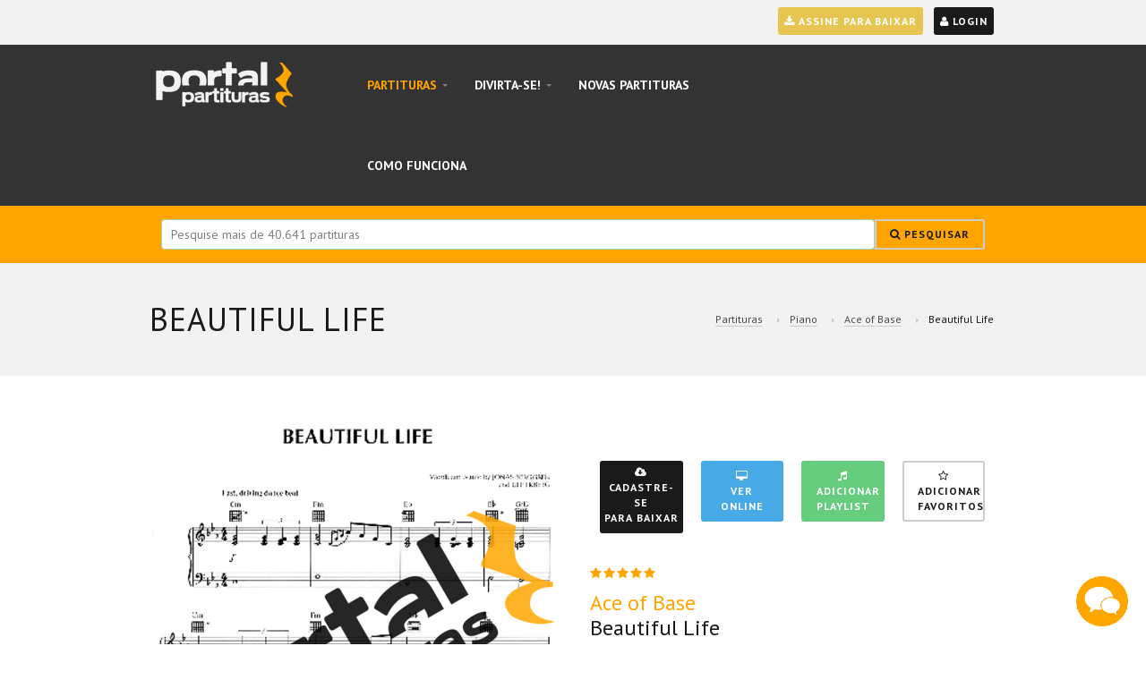

--- FILE ---
content_type: text/html; charset=UTF-8
request_url: https://www.portalpartituras.com.br/score.php?score=550/Ace-of-Base-Beautiful-Life-Piano
body_size: 14204
content:






<!DOCTYPE html>
<html>
	<head>

		<!-- Google tag (gtag.js) ANUNCIO MAX 1 PORTAL PARTITURAS  -->
		<script async src="https://www.googletagmanager.com/gtag/js?id=AW-10783142964">
	</script>
	<script>
	window.dataLayer = window.dataLayer || [];
	function gtag(){dataLayer.push(arguments);}
	gtag('js', new Date());

	gtag('config', 'AW-10783142964');
</script>


<!-- Global site tag (gtag.js) - Google Analytics -->
<script async src="https://www.googletagmanager.com/gtag/js?id=UA-11487299-6"></script>
<script>
window.dataLayer = window.dataLayer || [];
function gtag(){dataLayer.push(arguments);}
gtag('js', new Date());


// Tag do Google Analytics
gtag('config', 'UA-11487299-6');




// Tag no Google Ads
gtag('config', 'AW-793255534');

</script>

<!-- Global site tag (gtag.js) - Google Ads: 1039245670
<script async src="https://www.googletagmanager.com/gtag/js?id=AW-1039245670"></script>
<script>
window.dataLayer = window.dataLayer || [];
function gtag(){dataLayer.push(arguments);}
gtag('js', new Date());

gtag('config', 'AW-1039245670');
</script>
-->

<script src="https://s3-sa-east-1.amazonaws.com/widgets.superlogica.net/embed.js" ></script>
<script type="text/javascript">
superlogica.require("pjbank");
superlogica.pjbank("checkout_transparente", "59aa30fa059b8af703c3174c8b9019b51bf38b7c");
</script>

<meta charset="utf-8">
<meta name="viewport" content="user-scalable=no, width=device-width, initial-scale=1, maximum-scale=1">
<meta http-equiv="X-UA-Compatible" content="IE=edge">
<meta name="google-site-verification" content="4hhcA8qVv0ODfDgQpGX4L6geTAdzGIKjLiGWipv-2BI" />
<meta name="description" content="Baixar Beautiful Life em PDF.">
<meta NAME="RATING" CONTENT="general">
<meta NAME="ROBOTS" CONTENT="index,follow">

<meta name="facebook-domain-verification" content="l1j41xgblxoji6lqzbf9hw3ubwc0l5" />


			<meta name="KEYWORDS" CONTENT="Beautiful Life, Beautiful Life Ace of Base, Beautiful Life partitura, Piano, partitura, baixar em pdf, portal partituras, sheet music">
			<meta property="title" content="Beautiful Life - Ace of Base - Partitura para Piano" />
			<meta name="classification" content="Internet" />
	<meta name="distribution" content="Global" />
	<meta name="language" content="pt-br" />
	<meta name="author" content="Portal Paritutras" />
	<meta name="Googlebot" content="INDEX,FOLLOW" />
	<meta name="revisit-after" content="7 days" />
	<meta name="copyright" content="PortalPartituras" />
	<meta charset="utf-8" />
	<meta name="p:domain_verify" content="2d3410876619aeb8cfe9b29a461500b0"/>

	
<meta property="og:description"   content="Baixar Beautiful Life em PDF." />


<link rel="shortcut icon" href="/favicon5.png" type="/image/x-icon">
<title>Beautiful Life - Ace of Base - Partitura para Piano</title>
<!--<link rel="stylesheet" type="text/css" href="/css/flexslider.css"> -->
<link rel="stylesheet" type="text/css" href="/css/font-awesome.css">
<link rel="stylesheet" type="text/css" href="/css/bootstrap.css">
<link rel="stylesheet" type="text/css" href="/css/style.css">
<link rel="stylesheet" type="text/css" href="/css/chosen.css">
<link rel="stylesheet" type="text/css" href="/css/jquery-ui-1.10.3.custom.min.css">
<link rel="stylesheet" type="text/css" href="/css/prettyPhoto.css">



<link rel="canonical" href="https://www.portalpartituras.com.br/score.php?score=550/Ace-of-Base-Beautiful-Life-Piano">

<!-- HTML5 shim and Respond.js IE8 support of HTML5 elements and media queries -->
<!--[if lt IE 9]>
	<script src="bootstrap/js/html5shiv.js"></script>
	<script src="bootstrap/js/respond.min.js"></script>
	<![endif]-->




	<style>
	#country-list{float:left; left:1px; list-style:none;margin-top:-3px;padding:0;width:88%;position: absolute; background-color:#FFF; border-radius:1px; z-index:10000;}
#country-list li{padding: 1px; background:#FFF; color:#000;}
#country-list li:hover{ background:#CCC; cursor: pointer;}
#search-box{padding: 10px;border: #a8d4b1 1px solid;border-radius:4px;}

</style>






<script src="https://code.jquery.com/jquery-2.1.1.min.js" type="text/javascript"></script>


<script src="/js/jquery.mask.min.js"></script>
<script>

$('.telefone').mask('(00) 0 0000-0000');
$('.dinheiro').mask('#.##0,00', {reverse: true});
$('.estado').mask('AA');
$('.cpf').mask('000.000.000-00');
$('.cnpj').mask('00.000.000/0000-00');
$('.rg').mask('00.000.000-0');
$('.cep').mask('00000-000');
$('.dataNascimento').mask('00/00/0000');
$('.placaCarro').mask('AAA-0000');
$('.horasMinutos').mask('00:00');
$('.cartaoCredito').mask('0000-0000-0000-0000');
$('.vctoCredito').mask('00/00');
$('.cvc').mask('000');
$('.whatsapp').mask('00+ (00) 0 0000-0000');
$('.celular').mask('(00) 0 0000-0000');



</script>
<script>
$(document).ready(function(){
	$("#search-box").keyup(function(){
		$.ajax({
			type: "POST",
			url: "autoComplete.php",
		data:'keyword='+$(this).val(),
		beforeSend: function(){
			$("#search-box").css("background","#FFF url(LoaderIcon.gif) no-repeat 165px");
		},
		success: function(data){
			$("#suggesstion-box").show();
			$("#suggesstion-box").html(data);
			$("#search-box").css("background","#FFF");
		}
	});
	});
});

function selectCountry(val) {
	$("#search-box").val(val);
	$("#suggesstion-box").hide();
$("#form_search").submit();

}


function deleteCountry() {
	$("#suggesstion-box").hide();
	$("#search-box").val(val);
}

$(document).click(function(event) {
	if(!$(event.target).closest('#suggesstion-box').length) {
		if($('#suggesstion-box').is(":visible")) {
				$('#suggesstion-box').hide();
			}
	}
});


</script>


 <head>
	 <script type="application/ld+json">{
		 "@context": "https://schema.org",
		 "@type": "MusicComposition",
			 "url": "https://www.portalpartituras.com.br/score.php?score=550/Ace-of-Base-Beautiful-Life-Piano",
			 "name": "Beautiful Life",
			 "thumbnailUrl": "https://www.portalpartituras.com.br/pdf_img/Ace-of-Base-Beautiful-Life-Partitura-para-Piano-550.png",
			 "text": "Partitura da música Beautiful Life de Ace of Base para Piano",
			 "composer": {
				 "@type": "Person",
				 "name": ""
				 },
				 //    "musicalKey": "A major, F♯ minor",
			 "datePublished": "2011-11-14T21:19:29+00:00",
	 "dateModified": "2011-11-14T21:19:29+00:00",
			 "commentCount": 4,
			 "discussionUrl": "https://www.portalpartituras.com.br/score.php?score=550/Ace-of-Base-Beautiful-Life-Piano#reviews"
		 }</script>
		 
	 <script type="application/ld+json">{
		 "@context": "https://schema.org",
	"@type": "MusicRecording",
			 "name": "Beautiful Life",
			 "datePublished": "2011-11-14T21:19:29+00:00",
			 "dateModified": "2011-11-14T21:19:29+00:00",
			 "url": "https://www.portalpartituras.com.br/score.php?score=550/Ace-of-Base-Beautiful-Life-Piano",
			 "aggregateRating": {
				 "@type": "AggregateRating",
				 "bestRating": "5",
					 "worstRating": "1",
					 "reviewCount": "4",
					 "ratingValue": "5"
				 }
			 }</script>

		 

	 

	 <!-- Facebook Pixel Code -->
	 <script>
 !function(f,b,e,v,n,t,s)
 {if(f.fbq)return;n=f.fbq=function(){n.callMethod?
 n.callMethod.apply(n,arguments):n.queue.push(arguments)};
if(!f._fbq)f._fbq=n;n.push=n;n.loaded=!0;n.version='2.0';
n.queue=[];t=b.createElement(e);t.async=!0;
 t.src=v;s=b.getElementsByTagName(e)[0];
 s.parentNode.insertBefore(t,s)}(window, document,'script',
	 'https://connect.facebook.net/en_US/fbevents.js');
	 fbq('init', '786090208712990');
 fbq('track', 'PageView');
</script>
<noscript><img height="1" width="1" style="display:none"
	 src="https://www.facebook.com/tr?id=786090208712990&ev=PageView&noscript=1"
	 /></noscript>
 <!-- End Facebook Pixel Code -->

 <script>
 fbq('trackCustom', 'AcessosPortalPartituras', {
	 pagina: 'score.php',
		 instrumento: 'Piano',
		 artista: 'Ace of Base',
		 musica: 'Beautiful Life',
		 genero: 'Pop',
		 partitura: 'Beautiful Life - Ace of Base - Partitura para Piano',
		 assinante: 'no',
		 idioma: '1'});
	 </script>


	 


 <!-- Hotjar Tracking Code for WWW.PORTALPARTITURAS.COM.BR -->
 <script>
(function(h,o,t,j,a,r){
	h.hj=h.hj||function(){(h.hj.q=h.hj.q||[]).push(arguments)};
			h._hjSettings={hjid:2564714,hjsv:6};
				a=o.getElementsByTagName('head')[0];
				r=o.createElement('script');r.async=1;
				r.src=t+h._hjSettings.hjid+j+h._hjSettings.hjsv;
				a.appendChild(r);
})(window,document,'https://static.hotjar.com/c/hotjar-','.js?sv=');
	</script>

	
<!--
<script async src="https://pagead2.googlesyndication.com/pagead/js/adsbygoogle.js?client=ca-pub-9684072832003310"
crossorigin="anonymous"></script> -->

		 </head>
		 <body>


		 


<!-- Google Tag Manager (noscript) -->
<noscript><iframe src="https://www.googletagmanager.com/ns.html?id=GTM-KS3NS37"
	height="0" width="0" style="display:none;visibility:hidden"></iframe></noscript>
	<!-- End Google Tag Manager (noscript) -->



<div class="wrapper">

	<header id="MainNav">
		<div class="container">
		<div class="row">
			<section class="col-md-12" id="TopBar">

				<!-- <font color="#FF0000"><B> ATENÇÃO:</B> Este site passará por uma manutenção hoje entre 19h30 e 19h45.<br/>Dentro deste horário, alguns arquivos baixados podem apresentar erros.</font>  -->

				
<a id="top_login_button" class="btn btn-primary btn-small"  data-toggle="modal" data-target=".bs-examplelogin-modal-sm" style="padding:5px; font-color:#fff; float:right;">
	<i class="fa fa-user"></i>
	Login</a>

	



	<!-- SHOPPING CART -->
	<div class="shopping-cart-widget pull-right">
	<!-- <font color="#FF0000">Estamos fazendo uma breve manutenção em nosso site. Não será possível realizar seu login até as 23h (21/01/2026) </font> -->



					<button type="button" class="btn btn-link pull-right" id="top_login_button">
				 
						</button>
						<div role="complementary">
	 <!-- SHOP SUMMARY ITEM -->

						<!-- !SHOP SUMMARY ITEM -->
						<!-- SHOP SUMMARY ITEM -->

						<!-- !SHOP SUMMARY ITEM -->
						<hr>
						
						<span class="total-price-tag pull-left">Login</span>
						<div class="clearfix"></div>

				 <form action="/login.php" method="post" name="formPesq" >
							<input type="hidden" name="score" value="550/Ace-of-Base-Beautiful-Life-Piano">
												<input type="hidden" name="playlist" value="">


											 <div class="form-group">
												 <label for="email">Email</label>
														<input type="email" class="form-control" id="email" autocomplete="email" name="email" required>
														</div>
														<div class="form-group">
														<label for="password">Senha</label>
														<input type="password" class="form-control" autocomplete="current-password" id="senha" name="senha" required><br>

															<div align="center"><a href="/password.php" >Esqueci minha senha</a></div>
														</div>
																<center>

														<button type="submit"  class="btn btn-info btn-block btn-small">Entrar</button>

														<button type="button"  class="btn btn-default btn-block btn-small" onClick="window.location.href='singin.php'">Criar Conta</button>

							 </center>
<div class="clearfix"></div>
												</form>
											</div>
										





					</div>

	<!--				<a href="/cursos.php?c=leitura-musical&promo=11250829040643" target="_BLANK" class="btn btn-default btn-small pull-left" style="padding:5px;">
	<i class="fa fa-music"></i> Aprenda a Ler Partituras
			</a> -->

			 
<a href="/premium_subscription.php?score=550/Ace-of-Base-Beautiful-Life-Piano" class="btn btn-warning btn-small pull-right" style="padding:5px;">
	<i class="fa fa-download"></i> Assine Para Baixar
				 </a>
					


				
				 <style type="text/css">

				 .shopping-cart-widget2 > a {
						padding: 6px 0 6px 12px;
						 margin: 0;
						 border: none;
						 text-transform: none;
						 font-weight: normal;
						 color: #4c4c4c;
						 -webkit-transition: color 0.3s ease;
						 transition: color 0.3s ease;
					 }
					 .shopping-cart-widget2 > a [data-icon] {
						 color: #808080;
						 margin-top: -5px;
						 font-size: 20px;
						 display: inline-block;
					 }


					 @media (min-width: 766px) {
						 .shopping-cart-widget2 > div {
							 top: -1500%;
							 opacity: 0;
							 filter: alpha(opacity=0);
						 }
					 }

				 </style>

				 <div  class="shopping-cart-widget2 pull-left">
													 <a href="/shopping-purchase-conference.php" type="button" class="btn btn-link pull-left" id="TotalShoppingCart">
								 
					 </a>
				 </div>

				 <!-- !SHOPPING CART -->
			 </section>



				<nav class="navbar navbar-default"><div class="unclick" style="height: 1750px;"></div>
				<div class="navbar-header">
					<button type="button" class="navbar-toggle btn btn-primary">
						<span class="sr-only">Toggle navigation</span>
						<span class="icon-bar"></span>
						<span class="icon-bar"></span>
						<span class="icon-bar"></span>
					</button>
					<a class="navbar-brand" href="/index.php"><img src="/images/logo.png" alt=" "></a>
				</div>



				<div class="navbar-collapse navbar-main-collapse" role="navigation">
					<ul class="nav navbar-nav">
						<li class="active dropdown">
							<a href="/scorelist.php?filter=instruments" class="dropdown-toggle" data-toggle="dropdown">Partituras <b class="caret"></b></a>
							<ul class="dropdown-menu" >


								<li><a href="/scorelist.php?filter=instruments">Por Instrumento</a></li>
								<li><a href="/scorelist.php?filter=artist">Por Artista</a></li>
								<li><a href="/scorelist.php?filter=genre">Por Gênero</a></li>
								<li><a href="/free_scorelist.php">Partituras Grátis</a></li>
								<li><a href="/new_scorelist.php">Novas Partituras</a></li>



							</ul>
						</li>
						<li class="dropdown">
							<a href="services.php" class="dropdown-toggle" data-toggle="dropdown">Divirta-se! <b class="caret"></b></a>
							<ul class="dropdown-menu">
								<li><a href="/playlist.php">Playlists Diversas</a></li>
								<li><a href="/set_list.php">Suas Playlists</a></li>
								<li><a href="/favorite.php">Suas Músicas Favoritas</a></li>
								<li><a href="/sugestion.php">Sugerir Músicas</a></li>
								<li><a href="/uploadpart.php">Enviar uma Partitura Para Análise</a></li>
							</ul>
						</li>

						<li class="dropdown">
							<a href="/new_scorelist.php">Novas Partituras</a>
						</li>

						<li class="dropdown">
							<a href="/how_does_it_work.php"  >Como Funciona </a>
						</li>

						
						<!--      <li class="dropdown">
						<a href="premium_subscription.php">Assine</a>
 </li> -->
							



						</ul>
						<!--
 <form method="get" class="navbar-form navbar-right navbar-search" id="form_search" role="search" action="/pesq.php" autocomplete="off">
					<div class="form-group">
					<label class="sr-only" for="navbar-search">Your search</label>

						<div class="frmSearch" onb>
							<input type="search" name="search" id="search-box" value="" placeholder="Pesquisar" required  class="form-control" />
						<div id="suggesstion-box"></div>
</div>
</div>
<button class="btn btn-default navbar-search">
						<span class="fa fa-search">
						<span class="sr-only">Search</span>
							</span>
									</button>
							</form> -->

					</div>
				<!-- /.navbar-collapse -->
			</nav>
		</div>
	</div>
	</header>

	

<div class="full-width section-emphasis-2" style="padding:0px; padding-bottom:0px;" >
	<div class="container" style="padding:0px;">
		<div class="section-header col-xs-12" style="top:-5px;">
			<form method="get" class=" " role="search" action="pesq.php" autocomplete="off">
				<div class="col-md-12 col-sm-12 col-xs-12  pull-right " style="top:0px;">
					<div class="input-group">
						<input  class="form-control ac_input" required value="" type="search" name="search" width="100%" id="search-box" placeholder="Pesquise mais de 40.641 partituras" autocomplete="off">
						<div id="suggesstion-box"></div>
						<span class="input-group-btn" >
							<button class="btn btn-default btn-small" style="white-space: nowrap" type="submit">
								<i class="fa fa-search"></i> Pesquisar
							</button>
						</span>
					</div>
				</div>
			</form>
		</div>
	</div>
</div>





<script>

function salva_favorito()
{

	$('#addfavorite').prop('value', '<img src="images/loading.gif">').prop('disabled', false);
	document.getElementById("addfavorite").innerHTML = "<i class='fa fa-star'></i><br/>Música<br/> Favorita";
	document.getElementById('addfavorite').className = 'btn btn-warning btn-small';

	$('.ui-pnotify').hide();
	new PNotify({
		text: '<h4 align="center">Partitura adicionada aos seus favoritos.<center><br/><a class="btn btn-default btn-mini" href="/favorite.php">Ver Favoritos</a></center></h4> ',
		type: 'warning'
	});

}


</script>





<script>

function exclui_favorito()
{

	$('#addfavorite').prop('value', '<img src="images/loading.gif">').prop('disabled', false);
	document.getElementById("addfavorite").innerHTML = "<i class='fa fa-star-o'></i><br/>Adicionar<br/> Favoritos ";
	document.getElementById('addfavorite').className = 'btn btn-default btn-small';


	$('.ui-pnotify').hide();
	new PNotify({
		text: '<h4 align="center">Partitura removida dos seus favoritos.<center><br/><a class="btn btn-default btn-mini" href="/favorite.php">Ver Favoritos</a></center></h4> ',
		type: 'warning',
	});

}


</script>



<script>
function add_repertorio(score,repertorio) {
	{
		document.getElementById("playlist"+repertorio).innerHTML = '<center><img width="14px" src="images/loading.gif"></center>';

		var funcao = 'add_repertorio';

		$.post("score_favorite.php", {score: score, funcao: funcao, repertorio: repertorio },
			function(data){
				$("#playlist"+repertorio).html(data);
				var verify = $("#playlist"+repertorio);
			}
			, "html");
	}
}


</script>

<style type="text/css">
.zoom {
	width: 100%;
	height: 100%;
	-webkit-transition: -webkit-transform .5s ease;
	transition: transform .5s ease;
}

.zoom:hover img{
	-webkit-transform: scale(1.1);
	transform: scale(1.1);
}

.product-code  {
	line-height: 18px;
}
</style>



<script>
function add_favoritos() {
	{
		$('#addfavorite').prop('value', '<center><img src="images/loading.gif"></center>').prop('disabled', true);
		document.getElementById("addfavorite").innerHTML = '<img src="images/loading.gif">';

		var funcao = 'favorito';
		score = '550/Ace-of-Base-Beautiful-Life-Piano';

		$.post("score_favorite.php", {score: score, funcao: funcao },
			function(data){
				$("#resposta").html(data);
			var verify = $("#resposta");
			//	document.getElementById("addfavorite").innerHTML = '<i class="fa fa-star"></i><br/>Música Favorita';
			$('#addfavorite').prop('value', '<center><img src="images/loading.gif"></center>').prop('disabled', false);
			}
		, "html");

	}
}
</script>


<!--
<script>
gtag('event', 'page_view', {
'send_to': 'AW-1039245670',
'dynx_itemid': '550/Ace-of-Base-Beautiful-Life-Piano',
	'dynx_itemid2': 'Partituras',
	'dynx_pagetype': 'score.php',
	'dynx_totalvalue': '29.90',
	'user_id': ''
	});
	</script>
-->

<script>
function carrega_repertorio(confirma_criacao) {
	{

		document.getElementById("listar_play_list").innerHTML = '<center><img src="images/loading.gif"></center>';

		var funcao = 'atualiza_repertorio';

var score = '550/Ace-of-Base-Beautiful-Life-Piano';

		if(document.getElementById("fb-root") != null) {
			document.getElementById("fb-root").style.display = 'none';
		}
$.post("score_favorite.php", {score: score, funcao: funcao, confirma_criacao: confirma_criacao },
	function(data){
				$("#listar_play_list").html(data);
			var verify = $("#listar_play_list");
			}
		, "html");


	}
}

</script>



<script>
function novo_repertorio() {
	{
		$('#listar_play_list').prop('value', '<img src="images/loading.gif">').prop('disabled', true);

		var funcao = 'novo_repertorio';

		var score = '550/Ace-of-Base-Beautiful-Life-Piano';
		if(document.getElementById("fb-root") != null) {
			document.getElementById("fb-root").style.display = 'none';
		}
$.post("score_favorite.php", {score: score, funcao: funcao },
	function(data){
				$("#listar_play_list").html(data);
			var verify = $("#listar_play_list");
			}
		, "html");


	}
}


</script>






<section id="Content" role="main">



	<div class="container">

		<!-- SECTION EMPHASIS 1 -->
		<!-- FULL WIDTH -->
	</div><!-- !container -->
	<div class="full-width section-emphasis-1 page-header">
		<div class="container">
			<header class="row">
				<div class="col-md-12">
					<h1 class="strong-header pull-left">
						Beautiful Life
						</h1>
						<!-- BREADCRUMBS -->
						<ul class="breadcrumbs list-inline pull-right">
						<li><a href="scorelist.php">Partituras</a></li>
						<li><a href="scorelist2.php?filter=instruments&c=1/Piano">Piano</a></li>
						<li><a href="scorelist2.php?filter=artist&c=156">Ace of Base</a></li>
						<li>Beautiful Life</li>

						


							</ul>
							<!-- !BREADCRUMBS -->
					</div>
			</header>
		</div>
	</div><!-- !full-width -->
	<!-- !container -->
	<div id="resposta" ></div>
	<!-- !full-width -->
	<div class="container">
		<!-- !FULL WIDTH -->
		<!-- !SECTION EMPHASIS 1 -->

		<article class="row shop-product-single">

			<div class="col-md-12 space-right-20" align="center">
				<header>

					<br>
					<!-- <span class="price-old">$65.00</span>&nbsp;&nbsp;<span class="price">$50.00</span> -->
				</header>

			</div>

			<div class="">
				<div class="col-md-6 col-sm-12 col-xs-12 space-right-20" align="center">

					

					<a href="javascript:void(0);" onclick="online_view('3');" >
						<img src="pdf_img/Ace-of-Base-Beautiful-Life-Partitura-para-Piano-550.png" style="width:540px;" alt="Ace of Base  partitura para Piano">
					</a>

					<div style="margin-top:-30px;" class="col-md-12 col-sm-12 col-xs-12 form-group">
						
										

											

										<script>
										function downloadPart() {
											{

												var cod_partitura = '550';

												$.post("PredownloadPart.php", { cod_partitura: cod_partitura },
													function(data){
														$("#resposta").html(data);
													var verify = $("#resposta");
													}
												, "html");
											}
										}
									</script>


									<script>
										function Comprar(s,v,b,d) {
											{

												var funcao = 'add_cart';

												document.getElementById(b).innerHTML = '<center><img width="14px" src="images/loading.gif"></center>';
												$.post("register_score.php", { s: s, v: v, funcao: funcao },
													function(data){
														$("#"+d).html(data);
													var verify = $("#"+d);
													}
												, "html");
											}
										}
									</script>



									<script>

										function online_view(local) {
											{
												var cod_partitura = '550';

												$.post("online_view/required_file.php", { i: cod_partitura, local: local },
													function(data){
														$("#resposta").html(data);
													var verify = $("#resposta");
													}
												, "html");
											}
										}
									</script>


								</div>






								</div>


						
				<!--	<header>
				<h1>
				Compra
						</h1>
							<span class="product-code">Product Code: 290397</span><br><br>
						<span class="price-old">$49,90</span>&nbsp;&nbsp;<span class="price">$19,90</span>
					</header> -->

					<div class="col-md-6 space-left-20">
					<header>

						<div class="col-md-3 col-sm-6 col-xs-6">
		<button type="button" style="width:100%; height:100%; padding:2px; padding-bottom:7px;" onclick="downloadPart();" class="btn btn-primary btn-small">

			
			<i class="fa fa-cloud-download"></i><br/>Cadastre-se<br/>para baixar<br/>
			

			</button><br/>
		</div>

		<div class="col-md-3 col-sm-6 col-xs-6">
		<button onclick="online_view();" style="width:100%; height:100%;" target="_blank" class="btn btn-info btn-small"><i class="fa fa-desktop"></i><br/>Ver<br/>Online</button>
	</div>


	<div class="col-md-3 col-sm-6 col-xs-6">
		<button type="button" class="btn btn-success btn-small" style="width:100%; height:100%;" id="addplaylist" onclick="carrega_repertorio();" data-toggle="modal" data-target=".bs-example-modal-lg"><i class='fa fa-music'></i><br/>Adicionar Playlist</button></td>
	</div>

	<div class="col-md-3 col-sm-6 col-xs-6">	
		<button type="submit" class="btn btn-default btn-small" style="width:100%; height:100%;" id="addfavorite" onclick="add_favoritos();"><i class='fa fa-star-o'></i><br/>Adicionar Favoritos</button>

		



	</div>
	<div class="clearfix"></div>
	<h1>
	
	<span  class="rating" data-score="4.8"></span><br/>

	
	<font color="#ffa500">Ace of Base</font><br/>Beautiful Life<br/>

	<div class="product-code">Partitura para Piano


	
		</div>
	</h1>


</header>







<div class="shop-product-single-social">
	<span class="social-label pull-left">Compartilhe</span>

		<div class="social-widget social-widget-mini social-widget-dark">
	<ul class="list-inline">
		<li>
			<a href="https://www.facebook.com/sharer/sharer.php?u=https://www.portalpartituras.com.br/score.php?score=550/Ace-of-Base-Beautiful-Life-Piano" onclick="window.open(this.href, 'facebook-share','width=580,height=296'); return false;" rel="nofollow" title="Compartilhar no facebook" class="fb">
				<span class="sr-only">Facebook</span>
			</a>
		</li>
		<li>
			<a href="https://twitter.com/intent/tweet?url=https://www.portalpartituras.com.br/score.php?score=550/Ace-of-Base-Beautiful-Life-Piano" onclick="window.open(this.href, 'google-plus-share', 'width=490,height=530'); return false;" rel="nofollow" title="Compartilhar no Twitter" class="fa fa-twitter">
				<span class="sr-only">Twitter</span>
			</a>
		</li>

		<li>
			<a href="https://api.whatsapp.com/send?text=https://www.portalpartituras.com.br/score.php?score=550/Ace-of-Base-Beautiful-Life-Piano" onclick="window.open(this.href, 'google-plus-share', 'width=490,height=530'); return false;" rel="nofollow" title="Compartilhe para um contato no seu Whatsapp" class="fa fa-chat">
				<img style="margin-top:-3px;" src="/images/whatsapp_mini.png"><span class="sr-only">Whatsapp</span>
			</a>
		</li>

	</ul>
</div>
</div>


<div class="tabs" id="TabScoreDescription">
	<ul class="nav nav-tabs">
		<li class="active"><a href="#description" data-toggle="tab">Descrição</a></li>
			<li><a href="#info" data-toggle="tab">Ficha Técnica</a></li>
			<li><a href="#reviews" id="Buttonreviews" data-toggle="tab">Avaliações (4)</a></li>
		</ul>

		<div class="tab-content">
			<div class="tab-pane fade in active" id="description">
		<p>
			Partitura da música <b>Beautiful Life</b> de <b>Ace of Base</b> transcrita especialmente para <b>Piano</b> em formato PDF.
			
			
			

			</h1>
		</p>
	<ul>

			

			
			<li>Material Revisado</li>
			<li>Inidicado para Iniciantes e Profissionais</li>
			<li>Fácil Acesso</li>
			<li>Acesso Imediato</li>
			<li>Download em PDF ou Visualização Online</li>
			
			</ul>
		</div>
	<div class="tab-pane fade" id="info">
		<div class="table table-condensed">




			<hr/>

			<b>Instrumento:</b> <a href="scorelist2.php?filter=instruments&c=1/Piano">Piano</a>

				



					<hr/ style="margin:12px;">

						<b>Artista:</b> <a href="scorelist2.php?filter=artist&c=156/Ace of Base">Ace of Base</a>


				<hr/ style="margin:10px;">

					<b>Gênero:</b> <a href="scorelist2.php?filter=genre&c=4/Pop">Pop</a>

					<hr/ style="margin:12px;">

								<b>Compositor:</b> Jonas Berggren and Ulf Ekberg


								<hr/ style="margin:10px;">

									<b>Visualizações:</b> 4416

											<div class="table table-condensed" style="display:none;">
												<table>
										<tbody>
									<tr>
										<th class="weak">Instrumento:</th>
										<td colspan="3">
											<form action="score.php" method="get">

												<select name="score" class="form-control col-md-6" onchange="submit();">

																												<!-- <option value="">Versões disponíveis para outros instrumentos:</option> -->
																												
																														<option value="550"  selected>Piano</option>
																														
																													</select>
																												</form>

																											</div></td>
																										</tr>

																										<tr>
										<th class="weak width25">Intérprete:</th>
										<td colspan="3">Ace of Base</td>
									</tr>
									<tr>
										<th class="weak">Compositor:</th>
										<td colspan="3">Jonas Berggren and Ulf Ekberg</td>
									</tr>
									<tr>
										<th class="weak">Gênero:</th>
										<td colspan="3">Pop</td>
									</tr>
									
									<tr>
										<th class="weak">Visualizações:</th>
										<td colspan="3">4416</td>
										</tr>

										
										<!--
										
									<tr>
									<th class="weak">Downloads:</th>
									<td colspan="3">80</td>
											</tr>

											 -->
										

										<tr>
											<th class="weak" colspan="2">



										</th>
									</tr>
																	</tbody>
									</table>
							</div>

					</div>
				</div>
	<section class="tab-pane fade" id="reviews">

		

				


	


	
		<article class="review">
			<header>
				<span class="rating" data-score="4.5"></span><br>
				<h4 class="author">
					Patrícia Mendes Borsatto</h4>
						<span class="date">02 de Maio de 2024</span>
				</header>
			<p>
				Linda partitura! Vamos fazer barulho pelos nossos músicos.
				</p>
			</article>
			
		<article class="review">
			<header>
				<span class="rating" data-score="4.5"></span><br>
				<h4 class="author">
					Marcelo Carvalho Camargo</h4>
						<span class="date">09 de Abril de 2024</span>
				</header>
			<p>
				Ótima partitura, muito bem escrita. Consegui tocar sem dificuldades.
				</p>
			</article>
			
		<article class="review">
			<header>
				<span class="rating" data-score="5"></span><br>
				<h4 class="author">
					Bianca Rocha Moreira</h4>
						<span class="date">28 de Abril de 2024</span>
				</header>
			<p>
				Incrivel! O acompanhamento é muito bom.
				</p>
			</article>
			
		<article class="review">
			<header>
				<span class="rating" data-score="5"></span><br>
				<h4 class="author">
					Pedro Nascimento Pinheiro</h4>
						<span class="date">08 de Abril de 2024</span>
				</header>
			<p>
				Sou de João Pessoa e a partitura é incrível! Estou muito satisfeito.
				</p>
			</article>
			
<br/><br/>
<div class="alert alert-warning alert-dismissible fade in" role="alert" align="center" >
	<i>Para deixar uma avaliação, faça seu <a style="cursor:pointer;" data-toggle="modal" data-target=".bs-examplelogin-modal-sm">LOGIN</a>.</i>
			</div>
			

			<div class="col-md-6 col-sm-12 col-xs-12  space-left-20" align="center">

				</tr>

		</table>





		<div >


	</div>
	<br/>



	</div>
</div>




</article>



<div class="row container">
	














</div>

<div id="div_sugestion_scores" class="col-md-12 col-sm-12 col-xs-12"></div>



<script>
function load_sugestion_scores(score) {
	{
		document.getElementById("div_sugestion_scores").innerHTML = '<center><img width="14px" src="images/loading.gif"></center>';

		var funcao = 'load_sugestion_scores';

		$.post("register_score.php", {score: score, funcao: funcao },
			function(data){
				$("#div_sugestion_scores").html(data);
			var verify = $("#div_sugestion_scores");
			}
		, "html");
	}
}


</script>
<script>load_sugestion_scores('550/Ace-of-Base-Beautiful-Life-Piano');</script>



</div>

</section>

<div class="clearfix visible-xs visible-sm"></div>


<!-- PNotify -->
<script type="text/javascript" src="js/notify/pnotify.core.js"></script>
<script type="text/javascript" src="js/notify/pnotify.buttons.js"></script>
<script type="text/javascript" src="js/notify/pnotify.nonblock.js"></script>
<!-- fixes floating problems when mobile menu is visible -->


<div class="modal fade bs-example-modal-lg" id="modal_playlist" tabindex="-1" role="dialog" aria-hidden="true">
	<div class="modal-dialog modal-lg">
		<div class="modal-content">

			<div class="modal-header">
				<button type="button" class="close" data-dismiss="modal"><span aria-hidden="true">×</span>
				</button>
				<h4 class="modal-title" id="myModalLabel">Adicionar a Playlist</h4>
			</div>
			<br/>


			<div id="listar_play_list"></div>







<div class="modal-footer">
				<button type="button" class="btn btn-default btn-small" data-dismiss="modal">Fechar</button>

			</div>

		</div>
	</div>
</div>




<script>

function alerta_criacao_playlist(){

	document.getElementById("alerta_criacao_playlist").style.display="block";


}

</script>





								
								<script>

								gtag('event', 'view_item', {
									"items": [
		{
			"id": "550/Ace-of-Base-Beautiful-Life-Piano",
		"name": "Beautiful Life - Ace of Base - Partitura para Piano",
		"brand": "Ace of Base",
		"category": "Piano",
		"price": '0'
	}
]});

</script>







           <div class="container">
             <div class="row">
               <div class="col-md-12 space-right-30">

                <section class="row">
                  <div class="section-header col-xs-12">
                    <hr>
                    <h2 class="strong-header">
                    Talvez você possa gostas destas Playlists
                    </h2>
                  </div>

                  
                    <div class="col-sm-4" >
                      <!-- SHOP HIGHLIGHT -->
                      <!-- VERSION 1 -->
                      <div class="shop-item-highlight shop-item-highlight-version-1" >
                        <a href="playlist.php?v=260/Divas-do-Pop"  style=" height:170px; position:relative;" >
                          
                            <img style="filter: brightness(48%);" width="100%" height="100%"  src="images/playlist/compressed-19181-200412110140.jpg"  alt="Divas do Pop">

                                                  </a>

                        <a href="playlist.php?v=260/Divas-do-Pop"  class="item-info-name-data" align="center">
                          <div class="item-info-name-data-wrapper" >
                            <h4>Divas do Pop</h4>
                            <span class="price">Para diversos instrumentos</span>
                          </div>
                        </a>
                      </div>
                      <!-- !SHOP HIGHLIGHT -->
                      <!-- !VERSION 1 -->
                    </div>
                    <div class="clearfix visible-xs space-30"></div>
                    <!-- VIRTUAL ROW !IMPORTANT -->
                    
                    <div class="col-sm-4" >
                      <!-- SHOP HIGHLIGHT -->
                      <!-- VERSION 1 -->
                      <div class="shop-item-highlight shop-item-highlight-version-1" >
                        <a href="playlist.php?v=175/O-Melhor-de-Bryan-Adams"  style=" height:170px; position:relative;" >
                          
                            <img style="filter: brightness(48%);" width="100%" height="100%"  src="images/playlist/compressed-19181-200402044808.jpg"  alt="O Melhor de Bryan Adams">

                                                  </a>

                        <a href="playlist.php?v=175/O-Melhor-de-Bryan-Adams"  class="item-info-name-data" align="center">
                          <div class="item-info-name-data-wrapper" >
                            <h4>O Melhor de Bryan Adams</h4>
                            <span class="price">Para Piano</span>
                          </div>
                        </a>
                      </div>
                      <!-- !SHOP HIGHLIGHT -->
                      <!-- !VERSION 1 -->
                    </div>
                    <div class="clearfix visible-xs space-30"></div>
                    <!-- VIRTUAL ROW !IMPORTANT -->
                    
                    <div class="col-sm-4" >
                      <!-- SHOP HIGHLIGHT -->
                      <!-- VERSION 1 -->
                      <div class="shop-item-highlight shop-item-highlight-version-1" >
                        <a href="playlist.php?v=191/Piano-Romântico"  style=" height:170px; position:relative;" >
                          
                            <img style="filter: brightness(48%);" width="100%" height="100%"  src="images/playlist/compressed-20043-200402054034.jpg"  alt="Piano Romântico">

                                                  </a>

                        <a href="playlist.php?v=191/Piano-Romântico"  class="item-info-name-data" align="center">
                          <div class="item-info-name-data-wrapper" >
                            <h4>Piano Romântico</h4>
                            <span class="price">Para os apaixonados!</span>
                          </div>
                        </a>
                      </div>
                      <!-- !SHOP HIGHLIGHT -->
                      <!-- !VERSION 1 -->
                    </div>
                    <div class="clearfix visible-xs space-30"></div>
                    <!-- VIRTUAL ROW !IMPORTANT -->
                    
                    <div class="col-sm-4" >
                      <!-- SHOP HIGHLIGHT -->
                      <!-- VERSION 1 -->
                      <div class="shop-item-highlight shop-item-highlight-version-1" >
                        <a href="playlist.php?v=259/LGBTQIA+"  style=" height:170px; position:relative;" >
                          
                            <img style="filter: brightness(48%);" width="100%" height="100%"  src="images/playlist/19181-200412104922.jpg"  alt="LGBTQIA+">

                                                  </a>

                        <a href="playlist.php?v=259/LGBTQIA+"  class="item-info-name-data" align="center">
                          <div class="item-info-name-data-wrapper" >
                            <h4>LGBTQIA+</h4>
                            <span class="price">As mais tocadas entre o público</span>
                          </div>
                        </a>
                      </div>
                      <!-- !SHOP HIGHLIGHT -->
                      <!-- !VERSION 1 -->
                    </div>
                    <div class="clearfix visible-xs space-30"></div>
                    <!-- VIRTUAL ROW !IMPORTANT -->
                    
                    <div class="col-sm-4" >
                      <!-- SHOP HIGHLIGHT -->
                      <!-- VERSION 1 -->
                      <div class="shop-item-highlight shop-item-highlight-version-1" >
                        <a href="playlist.php?v=163/Paul-McCartney"  style=" height:170px; position:relative;" >
                          
                            <img style="filter: brightness(48%);" width="100%" height="100%"  src="images/playlist/19181-200402093234.jpg"  alt="Paul McCartney">

                                                  </a>

                        <a href="playlist.php?v=163/Paul-McCartney"  class="item-info-name-data" align="center">
                          <div class="item-info-name-data-wrapper" >
                            <h4>Paul McCartney</h4>
                            <span class="price">As melhores para Piano</span>
                          </div>
                        </a>
                      </div>
                      <!-- !SHOP HIGHLIGHT -->
                      <!-- !VERSION 1 -->
                    </div>
                    <div class="clearfix visible-xs space-30"></div>
                    <!-- VIRTUAL ROW !IMPORTANT -->
                    
                    <div class="col-sm-4" >
                      <!-- SHOP HIGHLIGHT -->
                      <!-- VERSION 1 -->
                      <div class="shop-item-highlight shop-item-highlight-version-1" >
                        <a href="playlist.php?v=208/Billy-Joel"  style=" height:170px; position:relative;" >
                          
                            <img style="filter: brightness(48%);" width="100%" height="100%"  src="images/playlist/compressed-20043-200403105249.jpg"  alt="Billy Joel">

                                                  </a>

                        <a href="playlist.php?v=208/Billy-Joel"  class="item-info-name-data" align="center">
                          <div class="item-info-name-data-wrapper" >
                            <h4>Billy Joel</h4>
                            <span class="price">Para piano</span>
                          </div>
                        </a>
                      </div>
                      <!-- !SHOP HIGHLIGHT -->
                      <!-- !VERSION 1 -->
                    </div>
                    <div class="clearfix visible-xs space-30"></div>
                    <!-- VIRTUAL ROW !IMPORTANT -->
                    
                    <div class="col-sm-4" >
                      <!-- SHOP HIGHLIGHT -->
                      <!-- VERSION 1 -->
                      <div class="shop-item-highlight shop-item-highlight-version-1" >
                        <a href="playlist.php?v=170/Beyonce-para-Piano"  style=" height:170px; position:relative;" >
                          
                            <img style="filter: brightness(48%);" width="100%" height="100%"  src="images/playlist/compressed-19181-200402042422.jpg"  alt="Beyonce para Piano">

                                                  </a>

                        <a href="playlist.php?v=170/Beyonce-para-Piano"  class="item-info-name-data" align="center">
                          <div class="item-info-name-data-wrapper" >
                            <h4>Beyonce para Piano</h4>
                            <span class="price">Toque como uma Diva!</span>
                          </div>
                        </a>
                      </div>
                      <!-- !SHOP HIGHLIGHT -->
                      <!-- !VERSION 1 -->
                    </div>
                    <div class="clearfix visible-xs space-30"></div>
                    <!-- VIRTUAL ROW !IMPORTANT -->
                    
                    <div class="col-sm-4" >
                      <!-- SHOP HIGHLIGHT -->
                      <!-- VERSION 1 -->
                      <div class="shop-item-highlight shop-item-highlight-version-1" >
                        <a href="playlist.php?v=96/Românticas-para-Piano"  style=" height:170px; position:relative;" >
                          
                            <img style="filter: brightness(48%);" width="100%" height="100%"  src="images/playlist/compressed-20043-200121054432.jpg"  alt="Românticas para Piano">

                                                  </a>

                        <a href="playlist.php?v=96/Românticas-para-Piano"  class="item-info-name-data" align="center">
                          <div class="item-info-name-data-wrapper" >
                            <h4>Românticas para Piano</h4>
                            <span class="price">Músicas românticas para piano</span>
                          </div>
                        </a>
                      </div>
                      <!-- !SHOP HIGHLIGHT -->
                      <!-- !VERSION 1 -->
                    </div>
                    <div class="clearfix visible-xs space-30"></div>
                    <!-- VIRTUAL ROW !IMPORTANT -->
                    
                    <div class="col-sm-4" >
                      <!-- SHOP HIGHLIGHT -->
                      <!-- VERSION 1 -->
                      <div class="shop-item-highlight shop-item-highlight-version-1" >
                        <a href="playlist.php?v=149/Whitney-Houston"  style=" height:170px; position:relative;" >
                          
                            <img style="filter: brightness(48%);" width="100%" height="100%"  src="images/playlist/compressed-19181-200211075002.jpg"  alt="Whitney Houston">

                                                  </a>

                        <a href="playlist.php?v=149/Whitney-Houston"  class="item-info-name-data" align="center">
                          <div class="item-info-name-data-wrapper" >
                            <h4>Whitney Houston</h4>
                            <span class="price">O melhor de Whitney para piano</span>
                          </div>
                        </a>
                      </div>
                      <!-- !SHOP HIGHLIGHT -->
                      <!-- !VERSION 1 -->
                    </div>
                    <div class="clearfix visible-xs space-30"></div>
                    <!-- VIRTUAL ROW !IMPORTANT -->
                                    </section>
                </div>
                </div>
                </div>
<br/>

</br/>




</script>

<center>
<div class="row container" align="center">
	<div class="col-md-12 col-sm-12 col-xs-12" align="center">

	<!-- Score.php -->
	<ins class="adsbygoogle"
	     style="display:block"
	     data-ad-client="ca-pub-9684072832003310"
	     data-ad-slot="2295835784"
	     data-ad-format="auto"
	     data-full-width-responsive="true"></ins>
	<script>
	     (adsbygoogle = window.adsbygoogle || []).push({});
	</script>
</div>
</div>
</center>




<!-- SECTION EMPHASIS 2 -->
<!-- FULL WIDTH -->
</div>
<!-- !container -->

<div class="full-width section-emphasis-2">

  <div class="container">
    


      <section class="row">
        <div class="section-header col-xs-12">
          <hr>
          <h2 class="strong-header">
            Para ter acesso a todas as partituras, torne-se um Usu&aacute;rio PREMIUM!
          </h2>
        </div>
        <div class="col-md-8 col-md-offset-2 text-center">
          <!-- NEWSLETTER BOX -->
          <div class="newsletter-box">

            <a href="/singin.php" class="btn btn-primary btn-small" value="Cadastre-se">Cadastre-se</a>
          </div>
          <!-- !NEWSLETTER BOX -->

        </div>
      </section>

      

      






  </div>
</div>
<!-- !full-width -->
<div class="container">
  <!-- !FULL WIDTH -->
  <!-- !SECTION EMPHASIS 2 -->


</div>
</section>

<div class="clearfix visible-xs visible-sm"></div>
<!-- fixes floating problems when mobile menu is visible -->

<footer>
  <div class="container">
    <section class="row">
      <div class="col-md-3 col-sm-6">
        <h3 class="strong-header">
          Partituras:
        </h3>

        <div class="link-widget">
          <ul class="list-unstyled">
            <li><a href="/scorelist.php?filter=instruments">Instrumentos</a></li>
            <li><a href="/scorelist.php?filter=artist">Artistas</a></li>
            <li><a href="/scorelist.php?filter=genre">G&ecirc;nero</a></li>
            <li><a href="/free_scorelist.php">Partituras Gr&aacute;tis</a></li>
            <li><a href="/new_scorelist.php">Partituras Recentes</a></li>


           </ul>
        </div>
      </div>
      <div class="col-md-3 col-sm-6">
        <h3 class="strong-header">
          Ajuda
       </h3>

        <div class="link-widget">
          <ul class="list-unstyled">
            <li><a href="/how_does_it_work.php">Como Funciona?</a></li>
            <li><a href="/faq.php">FAQ</a></li>
            <li><a href="/terms.php">Termos de Uso</a></li>
            <li><a href="/policy.php">Pol&iacute;tica de Privacidade</a></li>
            <li><a href="/contact.php">Contato</a></li>
          </ul>
        </div>
      </div>
      <div class="col-md-3 col-sm-6">
        <h3 class="strong-header">
          Servi&ccedil;os
        </h3>

        <div class="link-widget">
          <ul class="list-unstyled">
            <li><a href="/set_list.php">Meus Repert&oacute;rios</a></li>
            <li><a href="/favorite.php">M&uacute;sicas Favoritas</a></li>
            <li><a href="/sugestion.php">Sugerir M&uacute;sica</a></li>
            
  </ul>
</div>
      </div>
      <div class="col-md-3 col-sm-6">
        <h3 class="strong-header">
          Curtiu?
        </h3>

        <div class="social-widget">
          <ul class="list-inline">
            <li><a href="https://www.facebook.com/Portal-Partituras-305964742800057/" target="_blank" class="fb"><span class="sr-only">Facebook</span></a></li>
            <li><a href="https://www.instagram.com/portalpartituras" target="_blank" class="insta"><span class="sr-only">Facebook</span></a></li>
          </ul>
          <br />

          <img src="/images/site_protegido.png" width="180px" title="Este símbolo indica que este site processa pagamentos de forma 100% segura." />

</div>
      </div>


    </section>
    <hr>
    <section class="row">
      <div class="col-md-12">
        <span class="copyright pull-left">Portal Partituras &copy; 2026</span>
        <ul class="payment-methods list-inline pull-right">
          <li>
            <span class="payment-visa"><span class="sr-only">Visa</span></span>
          </li>
          <li>
            <span class="payment-mastercard"><span class="sr-only">MasterCard</span></span>
          </li>

          <li>
            <span class="payment-americanexpress"><span class="sr-only">American Express</span></span>
          </li>
        </ul>
      </div>
    </section>
  </div>
</footer>

</div>









     <div class="modal fade bs-examplelogin-modal-sm" tabindex="-1" role="dialog" aria-hidden="true">
       <div class="modal-dialog modal-sm">
                                      <div class="modal-content">

                                          <div class="modal-header">
                                              <h4 class="modal-title" id="myModalLabel2" align="right"><button type="button" class="close" data-dismiss="modal" aria-label="Close"><span aria-hidden="true">x</span></button></h4>
                                                <br/>
                                              </div>

                                            <div class="modal-body">
                                              <div class="col-md-12">
  <section class="login element-emphasis-strong">
                    <h2 class="strong-header large-header">

                        <form action="" id="form_login" method="post">
                         <input type="hidden" name="score" value="550/Ace-of-Base-Beautiful-Life-Piano">
                         <input type="hidden" name="local" value="">

                         <input type="hidden" name="score_online_view" value="">
                         <input type="hidden" name="playlist" value="">
                         

                         
                         <a href="singin_new.php?score=550/Ace-of-Base-Beautiful-Life-Piano" style="width:100%;" class="btn btn-primary  pull-center">Não é cadastrado? Clique aqui.</a>
                         

                       


                       <br/>
                       <br/>

<center>
  <small>Ou faça seu login para acessar as partituras:</small>
</center>

</h2>

<div class="form-group">
                            <label for="email">Email</label>
                              <input type="email" class="form-control" placeholder="Digite seu Email" id="email" name="email" required="">
                            </div>
                          <div class="form-group">
                            <label for="password">Senha</label>
                              <input type="password" class="form-control"  placeholder="Digite sua Senha" id="senha" name="senha" required="">
                            </div>

                          <center>
                            <div id="result_login"></div>
                            <button type="submit" style="width:100%;" class="btn btn-default pull-center">Entrar</button><br>
                          <a href="password.php" class="btn btn-link pull-center">Esqueceu a sua senha?</a>
                        </center>
                               </form>

                    </section>
                </div>
            </div>
                                            <div class="modal-footer">
                                              <button type="button" class="btn btn-default" data-dismiss="modal">Cancelar</button>
                                              </div>

                                          </div>
                                      </div>
                                  </div>


                                <script type="text/javascript">
  jQuery(document).ready(function(){
    jQuery('#form_login').submit(function(){
      var dados = jQuery( this ).serialize();

      document.getElementById("result_login").innerHTML = '<br/>Aguarde...<center><img width="14px" src="/images/loading.gif"></center><br/>';

      jQuery.ajax({
        type: "POST",
        url: "/login.php",
        data: dados,
        success: function( data )
        {
          $("#result_login").html(data);

        }
      });

      return false;
    });
  });
</script>

  <script>
  function load_login_form(){
      document.getElementById("top_login_button").click();
    }
  </script>



  <script>

  function fechar_modal(id){

    $('#'+id).modal('hide');
  }

</script>


  

<!-- SCRIPTS -->
<!-- core -->
<script src="/js/jquery.min.js"></script>
<script src="/bootstrap/js/bootstrap.min.js"></script>

<!-- !core -->

<!-- plugins
<script src="/js/jquery.flexslider-min.js"></script>
-->
 <script src="/js/jquery.isotope.min.js"></script>
<script src="/js/jquery.ba-bbq.min.js"></script>

<script src="/js/jquery-ui-1.10.3.custom.min.js"></script>

<!--<script src="/js/jquery.raty.js"></script>-->
<script src="/js/jquery.raty.min.js"></script>
<script src="/js/jquery.prettyPhoto.js"></script>

<script src="/js/chosen.jquery.min.js"></script>
<script src="/form/js/contact-form.js"></script>
<!--<script src="twitter/js/jquery.tweet.js"></script> -->
<!-- !plugins -->

<script src="/js/main.js"></script>




<div id="contato_footer" class="col-md-3 col-sm-6 col-xs-11" style="display:none; box-shadow: -3px -3px 3px -3px black; background-color:#ffa500; border-radius: 10px; bottom: 10px; right: 10px; padding:0px; opacity: 1; box-sizing: border-box; direction: ltr; position: fixed !important; z-index: 16000160 !important;">

  <div align="center" style="box-shadow: -2px -2px 2px -2px black; background-color:#333333; color:#fff; top:0px; border-radius: 10px 10px 0px 0px; ">

    <div style="float: right; color:#fff; right: 30px; font-size:20px; padding:10px; cursor:pointer;" onclick="open_contact_form('ballom_footer');">
      <b><i class="fa fa-times"></i></b><br/>
     </div>

     <div align="left" style="padding:10px;"><b>Fale Conosco</b></div>


  </div>
<br/>

<form action="" name="formContatoFooter" id="formContatoFooter">



  <input type="hidden" name="envia_email" id="envia_email" value="j12h3iu12h9">

<div class="form-group col-md-12" >
          <input type="text" placeholder="Seu Nome" autocomplete="off" class="form-control" id="nome" value="" name="nome" required>
          </div>

        <!--O script abaixo só será preenchido se for um bot acessando -->

<div style="display:none;">
  <input type="text" name="validation_b_sig" id="validation_b_sig" value="">
</div>

<div class="form-group col-md-12" >

          <input type="text" autocomplete="off" class="form-control" placeholder="Seu E-mail"  id="email" value="" name="email" required>
          </div>

        <div class="form-group col-md-12" >
          <input type="text" placeholder="Seu Whatsapp" autocomplete="off" class="celular form-control" id="whatsapp" value="" name="whatsapp" >
          </div>



        <div class="form-group col-md-12">
          <textarea placeholder="Escreva aqui sua mensagem..." name="mensagem" autocomplete="off" cols="" rows="4" required></textarea>
        </div>
        


<div class="form-group col-md-12">
  <label for="date"><i><b>Quanto é 2+7:</b></i></label>
            <input type="text" class="form-control" autocomplete="off" id="resposta_cap" value="" name="resposta_cap" required>
      </div>


        <div class="clearfix" id="invalido_cap"></div>
        <div align="center">
      <button type="submit" id="button_enviar_contato" class="btn btn-primary btn-small">Enviar</button> </div>
       <input type="hidden" class="form-control" autocomplete="off" id="resposta_capv" value="ea228cfdef5b9ffe08b25e9fb0e71610abbc3a67" name="resposta_capv" required>

     </form>


  </div>






<div id="ballom_footer" >
  <div data-toggle="tooltip" data-placement="left" data-html="true" title="Precisa de Ajuda?<br/>Clique aqui." data-original-title="Precisa de Ajuda?<br/>Fale conosco."  style="bottom: 20px; right: 20px; opacity: 1; box-sizing: border-box; direction: ltr; position: fixed !important; z-index: 16000160 !important;">

    <a style="cursor:pointer;" onclick="open_contact_form('contato_footer');">
        <img src="/images/atendimento_mini.png" width="58px">
      </a>
    </div>
    

</div>
</div>
  </div>


<script>
function open_contact_form(local) {

  document.getElementById("ballom_footer").style.display = 'none';
document.getElementById("contato_footer").style.display = 'none';

document.getElementById(local).style.display = 'block';



}

</script>

<script type="text/javascript">
jQuery(document).ready(function(){
  jQuery('#formContatoFooter').submit(function(){
    var dados = jQuery( this ).serialize();


    document.getElementById("button_enviar_contato").innerHTML = 'Enviando... <center><img width="12px" src="images/loading.gif"></center>';
    document.getElementById("button_enviar_contato").disabled = true;



    jQuery.ajax({
          type: "POST",
          url: "contact2.php",
          data: dados,
          success: function( data )
          {
            $("#invalido_cap").html(data);
            document.getElementById("button_enviar_contato").innerHTML = 'Enviar';
            document.getElementById("button_enviar_contato").disabled = false;


          }
        });

        return false;



  });
});
</script>







<!-- Load Facebook SDK for JavaScript -->
  <!--
  <div id="fb-root"></div>
<script>(function(d, s, id) {
var js, fjs = d.getElementsByTagName(s)[0];
  if (d.getElementById(id)) return;
  js = d.createElement(s); js.id = id;
  js.src = 'https://connect.facebook.net/pt_BR/sdk/xfbml.customerchat.js#xfbml=1&version=v2.12&autoLogAppEvents=1';
  fjs.parentNode.insertBefore(js, fjs);
  }(document, 'script', 'facebook-jssdk'));</script>

<!-- Your customer chat code -->
<!--<div class="fb-customerchat"
attribution=setup_tool
  page_id="305964742800057"
  theme_color="#ffa500"
  logged_in_greeting="Olá! Posso Ajudar? "
  logged_out_greeting="Olá! Posso Ajudar? ">
  </div> -->




<!-- PNotify -->
<script type="text/javascript" src="/js/notify/pnotify.core.js"></script>
<script type="text/javascript" src="/js/notify/pnotify.buttons.js"></script>
<script type="text/javascript" src="/js/notify/pnotify.nonblock.js"></script>

<script defer src="https://static.cloudflareinsights.com/beacon.min.js/vcd15cbe7772f49c399c6a5babf22c1241717689176015" integrity="sha512-ZpsOmlRQV6y907TI0dKBHq9Md29nnaEIPlkf84rnaERnq6zvWvPUqr2ft8M1aS28oN72PdrCzSjY4U6VaAw1EQ==" data-cf-beacon='{"version":"2024.11.0","token":"f77b43726002418c9ac21048019cd974","r":1,"server_timing":{"name":{"cfCacheStatus":true,"cfEdge":true,"cfExtPri":true,"cfL4":true,"cfOrigin":true,"cfSpeedBrain":true},"location_startswith":null}}' crossorigin="anonymous"></script>
</body>
</html>





--- FILE ---
content_type: text/html; charset=UTF-8
request_url: https://www.portalpartituras.com.br/register_score.php
body_size: 499
content:



<section class="row">
	<div class="section-header col-xs-12">
		<hr>
		<h2 class="strong-header">
			Talvez você possa gostar destas partituras:
		</h2>
	</div>

	

		<div class="col-sm-6 col-md-4">
			<!-- TOP RATED PRODUCT -->
			<div class="shop-top-rated">
				<a href="score.php?score=2186/Richard-Marx-To-Where-You-Are">
					
					<img src="pdf_img/Richard-Marx-To-Where-You-Are-Partitura-para-Piano-2186.png" width="70" height="90" alt="Richard Marx To Where You Are partitura para Piano">
				</a>
				<div class="item-info-name-price">
					<h4><a href="score.php?score=2186/Richard-Marx-To-Where-You-Are">To Where You Are<small><br/>Richard Marx</small></a></h4>
					<span class="price">Piano</span>
				</div>
				<span class="rating" data-score="5"></span>
			</div>
			<!-- !TOP RATED PRODUCT -->
		</div>
		<div class="clearfix visible-xs space-30"></div>
		<!-- VIRTUAL ROW !IMPORTANT -->


	

		<div class="col-sm-6 col-md-4">
			<!-- TOP RATED PRODUCT -->
			<div class="shop-top-rated">
				<a href="score.php?score=31218/Cyndi-Lauper-Time-After-Time">
					
					<img src="pdf_img/Cyndi-Lauper-Time-After-Time-Partitura-Para-Piano-31218.png" width="70" height="90" alt="Cyndi Lauper Time After Time partitura para Piano">
				</a>
				<div class="item-info-name-price">
					<h4><a href="score.php?score=31218/Cyndi-Lauper-Time-After-Time">Time After Time<small><br/>Cyndi Lauper</small></a></h4>
					<span class="price">Piano</span>
				</div>
				<span class="rating" data-score="5"></span>
			</div>
			<!-- !TOP RATED PRODUCT -->
		</div>
		<div class="clearfix visible-xs space-30"></div>
		<!-- VIRTUAL ROW !IMPORTANT -->


	

		<div class="col-sm-6 col-md-4">
			<!-- TOP RATED PRODUCT -->
			<div class="shop-top-rated">
				<a href="score.php?score=32187/Ariana-Grande-Break-Up-With-Your-Girlfriend-Im-Bored">
					
					<img src="pdf_img/Ariana-Grande-Break-Up-With-Your-Girlfriend-Im-Bored-Partitura-Para-Piano-32187.png" width="70" height="90" alt="Ariana Grande Break Up With Your Girlfriend Im Bored partitura para Piano">
				</a>
				<div class="item-info-name-price">
					<h4><a href="score.php?score=32187/Ariana-Grande-Break-Up-With-Your-Girlfriend-Im-Bored">Break Up With Your Girlfriend Im Bored<small><br/>Ariana Grande</small></a></h4>
					<span class="price">Piano</span>
				</div>
				<span class="rating" data-score="5"></span>
			</div>
			<!-- !TOP RATED PRODUCT -->
		</div>
		<div class="clearfix visible-xs space-30"></div>
		<!-- VIRTUAL ROW !IMPORTANT -->


	

		<div class="col-sm-6 col-md-4">
			<!-- TOP RATED PRODUCT -->
			<div class="shop-top-rated">
				<a href="score.php?score=30571/Ariana-Grande-Thank-U-Next-(V2)">
					
					<img src="pdf_img/Ariana-Grande-Thank-U-Next-(V2)-Partitura-Para-Piano-30571.png" width="70" height="90" alt="Ariana Grande Thank U Next (V2) partitura para Piano">
				</a>
				<div class="item-info-name-price">
					<h4><a href="score.php?score=30571/Ariana-Grande-Thank-U-Next-(V2)">Thank U Next (V2)<small><br/>Ariana Grande</small></a></h4>
					<span class="price">Piano</span>
				</div>
				<span class="rating" data-score="5"></span>
			</div>
			<!-- !TOP RATED PRODUCT -->
		</div>
		<div class="clearfix visible-xs space-30"></div>
		<!-- VIRTUAL ROW !IMPORTANT -->


	

		<div class="col-sm-6 col-md-4">
			<!-- TOP RATED PRODUCT -->
			<div class="shop-top-rated">
				<a href="score.php?score=31125/AJR-The-Trick">
					
					<img src="pdf_img/AJR-The-Trick-Partitura-Para-Piano-31125.png" width="70" height="90" alt="AJR The Trick partitura para Piano">
				</a>
				<div class="item-info-name-price">
					<h4><a href="score.php?score=31125/AJR-The-Trick">The Trick<small><br/>AJR</small></a></h4>
					<span class="price">Piano</span>
				</div>
				<span class="rating" data-score="5"></span>
			</div>
			<!-- !TOP RATED PRODUCT -->
		</div>
		<div class="clearfix visible-xs space-30"></div>
		<!-- VIRTUAL ROW !IMPORTANT -->


	

		<div class="col-sm-6 col-md-4">
			<!-- TOP RATED PRODUCT -->
			<div class="shop-top-rated">
				<a href="score.php?score=35990/LeAnn-Rimes-How-Do-I-Live">
					
					<img src="pdf_img/LeAnn-Rimes-How-Do-I-Live-Partitura-Para-Piano-35990.png" width="70" height="90" alt="LeAnn Rimes How Do I Live partitura para Piano">
				</a>
				<div class="item-info-name-price">
					<h4><a href="score.php?score=35990/LeAnn-Rimes-How-Do-I-Live">How Do I Live<small><br/>LeAnn Rimes</small></a></h4>
					<span class="price">Piano</span>
				</div>
				<span class="rating" data-score="5"></span>
			</div>
			<!-- !TOP RATED PRODUCT -->
		</div>
		<div class="clearfix visible-xs space-30"></div>
		<!-- VIRTUAL ROW !IMPORTANT -->


	
</section>



--- FILE ---
content_type: application/javascript
request_url: https://www.portalpartituras.com.br/js/notify/pnotify.core.js
body_size: 3161
content:
!function(t){"function"==typeof define&&define.amd?define("pnotify",["jquery"],t):t(jQuery)}(function(t){var i,s,o={dir1:"down",dir2:"left",push:"bottom",spacing1:25,spacing2:25,context:t("body")},e=t(window),n=function(){s=t("body"),PNotify.prototype.options.stack.context=s,e=t(window),e.bind("resize",function(){i&&clearTimeout(i),i=setTimeout(function(){PNotify.positionAll(!0)},10)})};return PNotify=function(t){this.parseOptions(t),this.init()},t.extend(PNotify.prototype,{version:"2.0.1",options:{title:!1,title_escape:!1,text:!1,text_escape:!1,styling:"bootstrap3",addclass:"",cornerclass:"",auto_display:!0,width:"300px",min_height:"16px",type:"notice",icon:!0,opacity:1,animation:"fade",animate_speed:"slow",position_animate_speed:500,shadow:!0,hide:!0,delay:8e3,mouse_reset:!0,remove:!0,insert_brs:!0,destroy:!0,stack:o},modules:{},runModules:function(t,i){var s;for(var o in this.modules)s="object"==typeof i&&o in i?i[o]:i,"function"==typeof this.modules[o][t]&&this.modules[o][t](this,"object"==typeof this.options[o]?this.options[o]:{},s)},state:"initializing",timer:null,styles:null,elem:null,container:null,title_container:null,text_container:null,animating:!1,timerHide:!1,init:function(){var i=this;return this.modules={},t.extend(!0,this.modules,PNotify.prototype.modules),this.styles="object"==typeof this.options.styling?this.options.styling:PNotify.styling[this.options.styling],this.elem=t("<div />",{"class":"ui-pnotify "+this.options.addclass,css:{display:"none"},mouseenter:function(){if(i.options.mouse_reset&&"out"===i.animating){if(!i.timerHide)return;i.cancelRemove()}i.options.hide&&i.options.mouse_reset&&i.cancelRemove()},mouseleave:function(){i.options.hide&&i.options.mouse_reset&&i.queueRemove(),PNotify.positionAll()}}),this.container=t("<div />",{"class":this.styles.container+" ui-pnotify-container "+("error"===this.options.type?this.styles.error:"info"===this.options.type?this.styles.info:"success"===this.options.type?this.styles.success:"dark"===this.options.type?this.styles.dark:this.styles.notice)}).appendTo(this.elem),""!==this.options.cornerclass&&this.container.removeClass("ui-corner-all").addClass(this.options.cornerclass),this.options.shadow&&this.container.addClass("ui-pnotify-shadow"),this.options.icon!==!1&&t("<div />",{"class":"ui-pnotify-icon"}).append(t("<span />",{"class":this.options.icon===!0?"error"===this.options.type?this.styles.error_icon:"info"===this.options.type?this.styles.info_icon:"success"===this.options.type?this.styles.success_icon:"dark"===this.options.type?this.styles.dark_icon:this.styles.notice_icon:this.options.icon})).prependTo(this.container),this.title_container=t("<h4 />",{"class":"ui-pnotify-title"}).appendTo(this.container),this.options.title===!1?this.title_container.hide():this.options.title_escape?this.title_container.text(this.options.title):this.title_container.html(this.options.title),this.text_container=t("<div />",{"class":"ui-pnotify-text"}).appendTo(this.container),this.options.text===!1?this.text_container.hide():this.options.text_escape?this.text_container.text(this.options.text):this.text_container.html(this.options.insert_brs?String(this.options.text).replace(/\n/g,"<br />"):this.options.text),"string"==typeof this.options.width&&this.elem.css("width",this.options.width),"string"==typeof this.options.min_height&&this.container.css("min-height",this.options.min_height),PNotify.notices="top"===this.options.stack.push?t.merge([this],PNotify.notices):t.merge(PNotify.notices,[this]),"top"===this.options.stack.push&&this.queuePosition(!1,1),this.options.stack.animation=!1,this.runModules("init"),this.options.auto_display&&this.open(),this},update:function(i){var s=this.options;return this.parseOptions(s,i),this.options.cornerclass!==s.cornerclass&&this.container.removeClass("ui-corner-all "+s.cornerclass).addClass(this.options.cornerclass),this.options.shadow!==s.shadow&&(this.options.shadow?this.container.addClass("ui-pnotify-shadow"):this.container.removeClass("ui-pnotify-shadow")),this.options.addclass===!1?this.elem.removeClass(s.addclass):this.options.addclass!==s.addclass&&this.elem.removeClass(s.addclass).addClass(this.options.addclass),this.options.title===!1?this.title_container.slideUp("fast"):this.options.title!==s.title&&(this.options.title_escape?this.title_container.text(this.options.title):this.title_container.html(this.options.title),s.title===!1&&this.title_container.slideDown(200)),this.options.text===!1?this.text_container.slideUp("fast"):this.options.text!==s.text&&(this.options.text_escape?this.text_container.text(this.options.text):this.text_container.html(this.options.insert_brs?String(this.options.text).replace(/\n/g,"<br />"):this.options.text),s.text===!1&&this.text_container.slideDown(200)),this.options.type!==s.type&&this.container.removeClass(this.styles.error+" "+this.styles.notice+" "+this.styles.success+" "+this.styles.info).addClass("error"===this.options.type?this.styles.error:"info"===this.options.type?this.styles.info:"success"===this.options.type?this.styles.success:this.styles.notice),(this.options.icon!==s.icon||this.options.icon===!0&&this.options.type!==s.type)&&(this.container.find("div.ui-pnotify-icon").remove(),this.options.icon!==!1&&t("<div />",{"class":"ui-pnotify-icon"}).append(t("<span />",{"class":this.options.icon===!0?"error"===this.options.type?this.styles.error_icon:"info"===this.options.type?this.styles.info_icon:"success"===this.options.type?this.styles.success_icon:this.styles.notice_icon:this.options.icon})).prependTo(this.container)),this.options.width!==s.width&&this.elem.animate({width:this.options.width}),this.options.min_height!==s.min_height&&this.container.animate({minHeight:this.options.min_height}),this.options.opacity!==s.opacity&&this.elem.fadeTo(this.options.animate_speed,this.options.opacity),this.options.hide?s.hide||this.queueRemove():this.cancelRemove(),this.queuePosition(!0),this.runModules("update",s),this},open:function(){this.state="opening",this.runModules("beforeOpen");var t=this;return this.elem.parent().length||this.elem.appendTo(this.options.stack.context?this.options.stack.context:s),"top"!==this.options.stack.push&&this.position(!0),"fade"===this.options.animation||"fade"===this.options.animation.effect_in?this.elem.show().fadeTo(0,0).hide():1!==this.options.opacity&&this.elem.show().fadeTo(0,this.options.opacity).hide(),this.animateIn(function(){t.queuePosition(!0),t.options.hide&&t.queueRemove(),t.state="open",t.runModules("afterOpen")}),this},remove:function(i){this.state="closing",this.timerHide=!!i,this.runModules("beforeClose");var s=this;return this.timer&&(window.clearTimeout(this.timer),this.timer=null),this.animateOut(function(){if(s.state="closed",s.runModules("afterClose"),s.queuePosition(!0),s.options.remove&&s.elem.detach(),s.runModules("beforeDestroy"),s.options.destroy&&null!==PNotify.notices){var i=t.inArray(s,PNotify.notices);-1!==i&&PNotify.notices.splice(i,1)}s.runModules("afterDestroy")}),this},get:function(){return this.elem},parseOptions:function(i,s){this.options=t.extend(!0,{},PNotify.prototype.options),this.options.stack=PNotify.prototype.options.stack;var o,e=[i,s];for(var n in e){if(o=e[n],"undefined"==typeof o)break;if("object"!=typeof o)this.options.text=o;else for(var a in o)this.modules[a]?t.extend(!0,this.options[a],o[a]):this.options[a]=o[a]}},animateIn:function(t){this.animating="in";var i;i="undefined"!=typeof this.options.animation.effect_in?this.options.animation.effect_in:this.options.animation,"none"===i?(this.elem.show(),t()):"show"===i?this.elem.show(this.options.animate_speed,t):"fade"===i?this.elem.show().fadeTo(this.options.animate_speed,this.options.opacity,t):"slide"===i?this.elem.slideDown(this.options.animate_speed,t):"function"==typeof i?i("in",t,this.elem):this.elem.show(i,"object"==typeof this.options.animation.options_in?this.options.animation.options_in:{},this.options.animate_speed,t),this.elem.parent().hasClass("ui-effects-wrapper")&&this.elem.parent().css({position:"fixed",overflow:"visible"}),"slide"!==i&&this.elem.css("overflow","visible"),this.container.css("overflow","hidden")},animateOut:function(t){this.animating="out";var i;i="undefined"!=typeof this.options.animation.effect_out?this.options.animation.effect_out:this.options.animation,"none"===i?(this.elem.hide(),t()):"show"===i?this.elem.hide(this.options.animate_speed,t):"fade"===i?this.elem.fadeOut(this.options.animate_speed,t):"slide"===i?this.elem.slideUp(this.options.animate_speed,t):"function"==typeof i?i("out",t,this.elem):this.elem.hide(i,"object"==typeof this.options.animation.options_out?this.options.animation.options_out:{},this.options.animate_speed,t),this.elem.parent().hasClass("ui-effects-wrapper")&&this.elem.parent().css({position:"fixed",overflow:"visible"}),"slide"!==i&&this.elem.css("overflow","visible"),this.container.css("overflow","hidden")},position:function(t){var i=this.options.stack,o=this.elem;if(o.parent().hasClass("ui-effects-wrapper")&&(o=this.elem.css({left:"0",top:"0",right:"0",bottom:"0"}).parent()),"undefined"==typeof i.context&&(i.context=s),i){"number"!=typeof i.nextpos1&&(i.nextpos1=i.firstpos1),"number"!=typeof i.nextpos2&&(i.nextpos2=i.firstpos2),"number"!=typeof i.addpos2&&(i.addpos2=0);var n="none"===o.css("display");if(!n||t){var a,p,h,c={};switch(i.dir1){case"down":h="top";break;case"up":h="bottom";break;case"left":h="right";break;case"right":h="left"}a=parseInt(o.css(h).replace(/(?:\..*|[^0-9.])/g,"")),isNaN(a)&&(a=0),"undefined"!=typeof i.firstpos1||n||(i.firstpos1=a,i.nextpos1=i.firstpos1);var r;switch(i.dir2){case"down":r="top";break;case"up":r="bottom";break;case"left":r="right";break;case"right":r="left"}if(p=parseInt(o.css(r).replace(/(?:\..*|[^0-9.])/g,"")),isNaN(p)&&(p=0),"undefined"!=typeof i.firstpos2||n||(i.firstpos2=p,i.nextpos2=i.firstpos2),("down"===i.dir1&&i.nextpos1+o.height()>(i.context.is(s)?e.height():i.context.prop("scrollHeight"))||"up"===i.dir1&&i.nextpos1+o.height()>(i.context.is(s)?e.height():i.context.prop("scrollHeight"))||"left"===i.dir1&&i.nextpos1+o.width()>(i.context.is(s)?e.width():i.context.prop("scrollWidth"))||"right"===i.dir1&&i.nextpos1+o.width()>(i.context.is(s)?e.width():i.context.prop("scrollWidth")))&&(i.nextpos1=i.firstpos1,i.nextpos2+=i.addpos2+("undefined"==typeof i.spacing2?25:i.spacing2),i.addpos2=0),i.animation&&i.nextpos2<p)switch(i.dir2){case"down":c.top=i.nextpos2+"px";break;case"up":c.bottom=i.nextpos2+"px";break;case"left":c.right=i.nextpos2+"px";break;case"right":c.left=i.nextpos2+"px"}else"number"==typeof i.nextpos2&&o.css(r,i.nextpos2+"px");switch(i.dir2){case"down":case"up":o.outerHeight(!0)>i.addpos2&&(i.addpos2=o.height());break;case"left":case"right":o.outerWidth(!0)>i.addpos2&&(i.addpos2=o.width())}if("number"==typeof i.nextpos1)if(i.animation&&(a>i.nextpos1||c.top||c.bottom||c.right||c.left))switch(i.dir1){case"down":c.top=i.nextpos1+"px";break;case"up":c.bottom=i.nextpos1+"px";break;case"left":c.right=i.nextpos1+"px";break;case"right":c.left=i.nextpos1+"px"}else o.css(h,i.nextpos1+"px");switch((c.top||c.bottom||c.right||c.left)&&o.animate(c,{duration:this.options.position_animate_speed,queue:!1}),i.dir1){case"down":case"up":i.nextpos1+=o.height()+("undefined"==typeof i.spacing1?25:i.spacing1);break;case"left":case"right":i.nextpos1+=o.width()+("undefined"==typeof i.spacing1?25:i.spacing1)}}return this}},queuePosition:function(t,s){return i&&clearTimeout(i),s||(s=10),i=setTimeout(function(){PNotify.positionAll(t)},s),this},cancelRemove:function(){return this.timer&&window.clearTimeout(this.timer),"closing"===this.state&&(this.elem.stop(!0),this.state="open",this.animating="in",this.elem.css("height","auto").animate({width:this.options.width,opacity:this.options.opacity},"fast")),this},queueRemove:function(){var t=this;return this.cancelRemove(),this.timer=window.setTimeout(function(){t.remove(!0)},isNaN(this.options.delay)?0:this.options.delay),this}}),t.extend(PNotify,{notices:[],removeAll:function(){t.each(PNotify.notices,function(){this.remove&&this.remove()})},positionAll:function(s){i&&clearTimeout(i),i=null,t.each(PNotify.notices,function(){var t=this.options.stack;t&&(t.nextpos1=t.firstpos1,t.nextpos2=t.firstpos2,t.addpos2=0,t.animation=s)}),t.each(PNotify.notices,function(){this.position()})},styling:{jqueryui:{container:"ui-widget ui-widget-content ui-corner-all",notice:"ui-state-highlight",notice_icon:"ui-icon ui-icon-info",info:"",info_icon:"ui-icon ui-icon-info",success:"ui-state-default",success_icon:"ui-icon ui-icon-circle-check",error:"ui-state-error",error_icon:"ui-icon ui-icon-alert"},bootstrap2:{container:"alert",notice:"",notice_icon:"icon-exclamation-sign",info:"alert-info",info_icon:"icon-info-sign",success:"alert-success",success_icon:"icon-ok-sign",error:"alert-error",error_icon:"icon-warning-sign"},bootstrap3:{container:"alert",notice:"alert-warning",notice_icon:"glyphicon glyphicon-music",info:"alert-info",info_icon:"glyphicon glyphicon-info-sign",success:"alert-success",dark:"alert-dark",success_icon:"glyphicon glyphicon-ok-sign",dark_icon:"glyphicon glyphicon-bullhorn",error:"alert-danger",error_icon:"glyphicon glyphicon-warning-sign"}}}),PNotify.styling.fontawesome=t.extend({},PNotify.styling.bootstrap3),t.extend(PNotify.styling.fontawesome,{notice_icon:"fa fa-exclamation-circle",info_icon:"fa fa-info",success_icon:"fa fa-check-o",error_icon:"fa fa-warning"}),document.body?n():t(n),PNotify});


--- FILE ---
content_type: application/javascript
request_url: https://www.portalpartituras.com.br/js/jquery.prettyPhoto.js
body_size: 6221
content:
/* ------------------------------------------------------------------------
 Class: prettyPhoto
 Use: Lightbox clone for jQuery
 Author: Stephane Caron (http://www.no-margin-for-errors.com)
 Version: 3.1.6
 ------------------------------------------------------------------------- */
!function (e) {
    function t() {
        var e = location.href;
        return hashtag = -1 !== e.indexOf("#prettyPhoto") ? decodeURI(e.substring(e.indexOf("#prettyPhoto") + 1, e.length)) : !1, hashtag && (hashtag = hashtag.replace(/<|>/g, "")), hashtag
    }

    function i() {
        "undefined" != typeof theRel && (location.hash = theRel + "/" + rel_index + "/")
    }

    function p() {
        -1 !== location.href.indexOf("#prettyPhoto") && (location.hash = "prettyPhoto")
    }

    function o(e, t) {
        e = e.replace(/[\[]/, "\\[").replace(/[\]]/, "\\]");
        var i = "[\\?&]" + e + "=([^&#]*)", p = new RegExp(i), o = p.exec(t);
        return null == o ? "" : o[1]
    }

    e.prettyPhoto = {version: "3.1.6"}, e.fn.prettyPhoto = function (a) {
        function s() {
            e(".pp_loaderIcon").hide(), projectedTop = scroll_pos.scrollTop + (I / 2 - f.containerHeight / 2), projectedTop < 0 && (projectedTop = 0), $ppt.fadeTo(settings.animation_speed, 1), $pp_pic_holder.find(".pp_content").animate({
                height: f.contentHeight,
                width: f.contentWidth
            }, settings.animation_speed), $pp_pic_holder.animate({
                top: projectedTop,
                left: j / 2 - f.containerWidth / 2 < 0 ? 0 : j / 2 - f.containerWidth / 2,
                width: f.containerWidth
            }, settings.animation_speed, function () {
                $pp_pic_holder.find(".pp_hoverContainer,#fullResImage").height(f.height).width(f.width), $pp_pic_holder.find(".pp_fade").fadeIn(settings.animation_speed), isSet && "image" == h(pp_images[set_position]) ? $pp_pic_holder.find(".pp_hoverContainer").show() : $pp_pic_holder.find(".pp_hoverContainer").hide(), settings.allow_expand && (f.resized ? e("a.pp_expand,a.pp_contract").show() : e("a.pp_expand").hide()), !settings.autoplay_slideshow || P || v || e.prettyPhoto.startSlideshow(), settings.changepicturecallback(), v = !0
            }), m(), a.ajaxcallback()
        }

        function n(t) {
            $pp_pic_holder.find("#pp_full_res object,#pp_full_res embed").css("visibility", "hidden"), $pp_pic_holder.find(".pp_fade").fadeOut(settings.animation_speed, function () {
                e(".pp_loaderIcon").show(), t()
            })
        }

        function r(t) {
            t > 1 ? e(".pp_nav").show() : e(".pp_nav").hide()
        }

        function l(e, t) {
            if (resized = !1, d(e, t), imageWidth = e, imageHeight = t, (k > j || b > I) && doresize && settings.allow_resize && !$) {
                for (resized = !0, fitting = !1; !fitting;)k > j ? (imageWidth = j - 200, imageHeight = t / e * imageWidth) : b > I ? (imageHeight = I - 200, imageWidth = e / t * imageHeight) : fitting = !0, b = imageHeight, k = imageWidth;
                (k > j || b > I) && l(k, b), d(imageWidth, imageHeight)
            }
            return {
                width: Math.floor(imageWidth),
                height: Math.floor(imageHeight),
                containerHeight: Math.floor(b),
                containerWidth: Math.floor(k) + 2 * settings.horizontal_padding,
                contentHeight: Math.floor(y),
                contentWidth: Math.floor(w),
                resized: resized
            }
        }

        function d(t, i) {
            t = parseFloat(t), i = parseFloat(i), $pp_details = $pp_pic_holder.find(".pp_details"), $pp_details.width(t), detailsHeight = parseFloat($pp_details.css("marginTop")) + parseFloat($pp_details.css("marginBottom")), $pp_details = $pp_details.clone().addClass(settings.theme).width(t).appendTo(e("body")).css({
                position: "absolute",
                top: -1e4
            }), detailsHeight += $pp_details.height(), detailsHeight = detailsHeight <= 34 ? 36 : detailsHeight, $pp_details.remove(), $pp_title = $pp_pic_holder.find(".ppt"), $pp_title.width(t), titleHeight = parseFloat($pp_title.css("marginTop")) + parseFloat($pp_title.css("marginBottom")), $pp_title = $pp_title.clone().appendTo(e("body")).css({
                position: "absolute",
                top: -1e4
            }), titleHeight += $pp_title.height(), $pp_title.remove(), y = i + detailsHeight, w = t, b = y + titleHeight + $pp_pic_holder.find(".pp_top").height() + $pp_pic_holder.find(".pp_bottom").height(), k = t
        }

        function h(e) {
            return e.match(/youtube\.com\/watch/i) || e.match(/youtu\.be/i) ? "youtube" : e.match(/vimeo\.com/i) ? "vimeo" : e.match(/\b.mov\b/i) ? "quicktime" : e.match(/\b.swf\b/i) ? "flash" : e.match(/\biframe=true\b/i) ? "iframe" : e.match(/\bajax=true\b/i) ? "ajax" : e.match(/\bcustom=true\b/i) ? "custom" : "#" == e.substr(0, 1) ? "inline" : "image"
        }

        function c() {
            if (doresize && "undefined" != typeof $pp_pic_holder) {
                if (scroll_pos = _(), contentHeight = $pp_pic_holder.height(), contentwidth = $pp_pic_holder.width(), projectedTop = I / 2 + scroll_pos.scrollTop - contentHeight / 2, projectedTop < 0 && (projectedTop = 0), contentHeight > I)return;
                $pp_pic_holder.css({top: projectedTop, left: j / 2 + scroll_pos.scrollLeft - contentwidth / 2})
            }
        }

        function _() {
            return self.pageYOffset ? {
                scrollTop: self.pageYOffset,
                scrollLeft: self.pageXOffset
            } : document.documentElement && document.documentElement.scrollTop ? {
                scrollTop: document.documentElement.scrollTop,
                scrollLeft: document.documentElement.scrollLeft
            } : document.body ? {scrollTop: document.body.scrollTop, scrollLeft: document.body.scrollLeft} : void 0
        }

        function g() {
            I = e(window).height(), j = e(window).width(), "undefined" != typeof $pp_overlay && $pp_overlay.height(e(document).height()).width(j)
        }

        function m() {
            isSet && settings.overlay_gallery && "image" == h(pp_images[set_position]) ? (itemWidth = 57, navWidth = "facebook" == settings.theme || "pp_default" == settings.theme ? 50 : 30, itemsPerPage = Math.floor((f.containerWidth - 100 - navWidth) / itemWidth), itemsPerPage = itemsPerPage < pp_images.length ? itemsPerPage : pp_images.length, totalPage = Math.ceil(pp_images.length / itemsPerPage) - 1, 0 == totalPage ? (navWidth = 0, $pp_gallery.find(".pp_arrow_next,.pp_arrow_previous").hide()) : $pp_gallery.find(".pp_arrow_next,.pp_arrow_previous").show(), galleryWidth = itemsPerPage * itemWidth, fullGalleryWidth = pp_images.length * itemWidth, $pp_gallery.css("margin-left", -(galleryWidth / 2 + navWidth / 2)).find("div:first").width(galleryWidth + 5).find("ul").width(fullGalleryWidth).find("li.selected").removeClass("selected"), goToPage = Math.floor(set_position / itemsPerPage) < totalPage ? Math.floor(set_position / itemsPerPage) : totalPage, e.prettyPhoto.changeGalleryPage(goToPage), $pp_gallery_li.filter(":eq(" + set_position + ")").addClass("selected")) : $pp_pic_holder.find(".pp_content").unbind("mouseenter mouseleave")
        }

        function u() {
            if (settings.social_tools && (facebook_like_link = settings.social_tools.replace("{location_href}", encodeURIComponent(location.href))), settings.markup = settings.markup.replace("{pp_social}", ""), e("body").append(settings.markup), $pp_pic_holder = e(".pp_pic_holder"), $ppt = e(".ppt"), $pp_overlay = e("div.pp_overlay"), isSet && settings.overlay_gallery) {
                currentGalleryPage = 0, toInject = "";
                for (var t = 0; t < pp_images.length; t++)pp_images[t].match(/\b(jpg|jpeg|png|gif)\b/gi) ? (classname = "", img_src = pp_images[t]) : (classname = "default", img_src = ""), toInject += "<li class='" + classname + "'><a href='#'><img src='" + img_src + "' width='50' alt='' /></a></li>";
                toInject = settings.gallery_markup.replace(/{gallery}/g, toInject), $pp_pic_holder.find("#pp_full_res").after(toInject), $pp_gallery = e(".pp_pic_holder .pp_gallery"), $pp_gallery_li = $pp_gallery.find("li"), $pp_gallery.find(".pp_arrow_next").click(function () {
                    return e.prettyPhoto.changeGalleryPage("next"), e.prettyPhoto.stopSlideshow(), !1
                }), $pp_gallery.find(".pp_arrow_previous").click(function () {
                    return e.prettyPhoto.changeGalleryPage("previous"), e.prettyPhoto.stopSlideshow(), !1
                }), $pp_pic_holder.find(".pp_content").hover(function () {
                    $pp_pic_holder.find(".pp_gallery:not(.disabled)").fadeIn()
                }, function () {
                    $pp_pic_holder.find(".pp_gallery:not(.disabled)").fadeOut()
                }), itemWidth = 57, $pp_gallery_li.each(function (t) {
                    e(this).find("a").click(function () {
                        return e.prettyPhoto.changePage(t), e.prettyPhoto.stopSlideshow(), !1
                    })
                })
            }
            settings.slideshow && ($pp_pic_holder.find(".pp_nav").prepend('<a href="#" class="pp_play">Play</a>'), $pp_pic_holder.find(".pp_nav .pp_play").click(function () {
                return e.prettyPhoto.startSlideshow(), !1
            })), $pp_pic_holder.attr("class", "pp_pic_holder " + settings.theme), $pp_overlay.css({
                opacity: 0,
                height: e(document).height(),
                width: e(window).width()
            }).bind("click", function () {
                settings.modal || e.prettyPhoto.close()
            }), e("a.pp_close").bind("click", function () {
                return e.prettyPhoto.close(), !1
            }), settings.allow_expand && e("a.pp_expand").bind("click", function () {
                return e(this).hasClass("pp_expand") ? (e(this).removeClass("pp_expand").addClass("pp_contract"), doresize = !1) : (e(this).removeClass("pp_contract").addClass("pp_expand"), doresize = !0), n(function () {
                    e.prettyPhoto.open()
                }), !1
            }), $pp_pic_holder.find(".pp_previous, .pp_nav .pp_arrow_previous").bind("click", function () {
                return e.prettyPhoto.changePage("previous"), e.prettyPhoto.stopSlideshow(), !1
            }), $pp_pic_holder.find(".pp_next, .pp_nav .pp_arrow_next").bind("click", function () {
                return e.prettyPhoto.changePage("next"), e.prettyPhoto.stopSlideshow(), !1
            }), c()
        }

        a = jQuery.extend({
            hook: "rel",
            animation_speed: "fast",
            ajaxcallback: function () {
            },
            slideshow: 5e3,
            autoplay_slideshow: !1,
            opacity: .8,
            show_title: !0,
            allow_resize: !0,
            allow_expand: !0,
            default_width: 500,
            default_height: 344,
            counter_separator_label: "/",
            theme: "pp_default",
            horizontal_padding: 20,
            hideflash: !1,
            wmode: "opaque",
            autoplay: !0,
            modal: !1,
            deeplinking: !0,
            overlay_gallery: !0,
            overlay_gallery_max: 30,
            keyboard_shortcuts: !0,
            changepicturecallback: function () {
            },
            callback: function () {
            },
            ie6_fallback: !0,
            markup: '<div class="pp_pic_holder"> 						<div class="ppt">&nbsp;</div> 						<div class="pp_top"> 							<div class="pp_left"></div> 							<div class="pp_middle"></div> 							<div class="pp_right"></div> 						</div> 						<div class="pp_content_container"> 							<div class="pp_left"> 							<div class="pp_right"> 								<div class="pp_content"> 									<div class="pp_loaderIcon"></div> 									<div class="pp_fade"> 										<a href="#" class="pp_expand" title="Expand the image">Expand</a> 										<div class="pp_hoverContainer"> 											<a class="pp_next" href="#">next</a> 											<a class="pp_previous" href="#">previous</a> 										</div> 										<div id="pp_full_res"></div> 										<div class="pp_details"> 											<div class="pp_nav"> 												<a href="#" class="pp_arrow_previous">Previous</a> 												<p class="currentTextHolder">0/0</p> 												<a href="#" class="pp_arrow_next">Next</a> 											</div> 											<p class="pp_description"></p> 											<div class="pp_social">{pp_social}</div> 											<a class="pp_close" href="#">Close</a> 										</div> 									</div> 								</div> 							</div> 							</div> 						</div> 						<div class="pp_bottom"> 							<div class="pp_left"></div> 							<div class="pp_middle"></div> 							<div class="pp_right"></div> 						</div> 					</div> 					<div class="pp_overlay"></div>',
            gallery_markup: '<div class="pp_gallery"> 								<a href="#" class="pp_arrow_previous">Previous</a> 								<div> 									<ul> 										{gallery} 									</ul> 								</div> 								<a href="#" class="pp_arrow_next">Next</a> 							</div>',
            image_markup: '<img id="fullResImage" src="{path}" />',
            flash_markup: '<object classid="clsid:D27CDB6E-AE6D-11cf-96B8-444553540000" width="{width}" height="{height}"><param name="wmode" value="{wmode}" /><param name="allowfullscreen" value="true" /><param name="allowscriptaccess" value="always" /><param name="movie" value="{path}" /><embed src="{path}" type="application/x-shockwave-flash" allowfullscreen="true" allowscriptaccess="always" width="{width}" height="{height}" wmode="{wmode}"></embed></object>',
            quicktime_markup: '<object classid="clsid:02BF25D5-8C17-4B23-BC80-D3488ABDDC6B" codebase="http://www.apple.com/qtactivex/qtplugin.cab" height="{height}" width="{width}"><param name="src" value="{path}"><param name="autoplay" value="{autoplay}"><param name="type" value="video/quicktime"><embed src="{path}" height="{height}" width="{width}" autoplay="{autoplay}" type="video/quicktime" pluginspage="http://www.apple.com/quicktime/download/"></embed></object>',
            iframe_markup: '<iframe src ="{path}" width="{width}" height="{height}" frameborder="no"></iframe>',
            inline_markup: '<div class="pp_inline">{content}</div>',
            custom_markup: "",
            social_tools: '<div class="twitter"><a href="http://twitter.com/share" class="twitter-share-button" data-count="none">Tweet</a><script type="text/javascript" src="http://platform.twitter.com/widgets.js"></script></div><div class="facebook"><iframe src="//www.facebook.com/plugins/like.php?locale=en_US&href={location_href}&layout=button_count&show_faces=true&width=500&action=like&font&colorscheme=light&height=23" scrolling="no" frameborder="0" style="border:none; overflow:hidden; width:500px; height:23px;" allowTransparency="true"></iframe></div>'
        }, a);
        var f, v, y, w, b, k, P, x = this, $ = !1, I = e(window).height(), j = e(window).width();
        return doresize = !0, scroll_pos = _(), e(window).unbind("resize.prettyphoto").bind("resize.prettyphoto", function () {
            c(), g()
        }), a.keyboard_shortcuts && e(document).unbind("keydown.prettyphoto").bind("keydown.prettyphoto", function (t) {
            if ("undefined" != typeof $pp_pic_holder && $pp_pic_holder.is(":visible"))switch (t.keyCode) {
                case 37:
                    e.prettyPhoto.changePage("previous"), t.preventDefault();
                    break;
                case 39:
                    e.prettyPhoto.changePage("next"), t.preventDefault();
                    break;
                case 27:
                    settings.modal || e.prettyPhoto.close(), t.preventDefault()
            }
        }), e.prettyPhoto.initialize = function () {
            return settings = a, "pp_default" == settings.theme && (settings.horizontal_padding = 16), theRel = e(this).attr(settings.hook), galleryRegExp = /\[(?:.*)\]/, isSet = galleryRegExp.exec(theRel) ? !0 : !1, pp_images = isSet ? jQuery.map(x, function (t) {
                return -1 != e(t).attr(settings.hook).indexOf(theRel) ? e(t).attr("href") : void 0
            }) : e.makeArray(e(this).attr("href")), pp_titles = isSet ? jQuery.map(x, function (t) {
                return -1 != e(t).attr(settings.hook).indexOf(theRel) ? e(t).find("img").attr("alt") ? e(t).find("img").attr("alt") : "" : void 0
            }) : e.makeArray(e(this).find("img").attr("alt")), pp_descriptions = isSet ? jQuery.map(x, function (t) {
                return -1 != e(t).attr(settings.hook).indexOf(theRel) ? e(t).attr("title") ? e(t).attr("title") : "" : void 0
            }) : e.makeArray(e(this).attr("title")), pp_images.length > settings.overlay_gallery_max && (settings.overlay_gallery = !1), set_position = jQuery.inArray(e(this).attr("href"), pp_images), rel_index = isSet ? set_position : e("a[" + settings.hook + "^='" + theRel + "']").index(e(this)), u(this), settings.allow_resize && e(window).bind("scroll.prettyphoto", function () {
                c()
            }), e.prettyPhoto.open(), !1
        }, e.prettyPhoto.open = function (t) {
            return "undefined" == typeof settings && (settings = a, pp_images = e.makeArray(arguments[0]), pp_titles = e.makeArray(arguments[1] ? arguments[1] : ""), pp_descriptions = e.makeArray(arguments[2] ? arguments[2] : ""), isSet = pp_images.length > 1 ? !0 : !1, set_position = arguments[3] ? arguments[3] : 0, u(t.target)), settings.hideflash && e("object,embed,iframe[src*=youtube],iframe[src*=vimeo]").css("visibility", "hidden"), r(e(pp_images).size()), e(".pp_loaderIcon").show(), settings.deeplinking && i(), settings.social_tools && (facebook_like_link = settings.social_tools.replace("{location_href}", encodeURIComponent(location.href)), $pp_pic_holder.find(".pp_social").html(facebook_like_link)), $ppt.is(":hidden") && $ppt.css("opacity", 0).show(), $pp_overlay.show().fadeTo(settings.animation_speed, settings.opacity), $pp_pic_holder.find(".currentTextHolder").text(set_position + 1 + settings.counter_separator_label + e(pp_images).size()), "undefined" != typeof pp_descriptions[set_position] && "" != pp_descriptions[set_position] ? $pp_pic_holder.find(".pp_description").show().html(unescape(pp_descriptions[set_position])) : $pp_pic_holder.find(".pp_description").hide(), movie_width = parseFloat(o("width", pp_images[set_position])) ? o("width", pp_images[set_position]) : settings.default_width.toString(), movie_height = parseFloat(o("height", pp_images[set_position])) ? o("height", pp_images[set_position]) : settings.default_height.toString(), $ = !1, -1 != movie_height.indexOf("%") && (movie_height = parseFloat(e(window).height() * parseFloat(movie_height) / 100 - 150), $ = !0), -1 != movie_width.indexOf("%") && (movie_width = parseFloat(e(window).width() * parseFloat(movie_width) / 100 - 150), $ = !0), $pp_pic_holder.fadeIn(function () {
                switch ($ppt.html(settings.show_title && "" != pp_titles[set_position] && "undefined" != typeof pp_titles[set_position] ? unescape(pp_titles[set_position]) : "&nbsp;"), imgPreloader = "", skipInjection = !1, h(pp_images[set_position])) {
                    case"image":
                        imgPreloader = new Image, nextImage = new Image, isSet && set_position < e(pp_images).size() - 1 && (nextImage.src = pp_images[set_position + 1]), prevImage = new Image, isSet && pp_images[set_position - 1] && (prevImage.src = pp_images[set_position - 1]), $pp_pic_holder.find("#pp_full_res")[0].innerHTML = settings.image_markup.replace(/{path}/g, pp_images[set_position]), imgPreloader.onload = function () {
                            f = l(imgPreloader.width, imgPreloader.height), s()
                        }, imgPreloader.onerror = function () {
                            alert("Image cannot be loaded. Make sure the path is correct and image exist."), e.prettyPhoto.close()
                        }, imgPreloader.src = pp_images[set_position];
                        break;
                    case"youtube":
                        f = l(movie_width, movie_height), movie_id = o("v", pp_images[set_position]), "" == movie_id && (movie_id = pp_images[set_position].split("youtu.be/"), movie_id = movie_id[1], movie_id.indexOf("?") > 0 && (movie_id = movie_id.substr(0, movie_id.indexOf("?"))), movie_id.indexOf("&") > 0 && (movie_id = movie_id.substr(0, movie_id.indexOf("&")))), movie = "http://www.youtube.com/embed/" + movie_id, movie += o("rel", pp_images[set_position]) ? "?rel=" + o("rel", pp_images[set_position]) : "?rel=1", settings.autoplay && (movie += "&autoplay=1"), toInject = settings.iframe_markup.replace(/{width}/g, f.width).replace(/{height}/g, f.height).replace(/{wmode}/g, settings.wmode).replace(/{path}/g, movie);
                        break;
                    case"vimeo":
                        f = l(movie_width, movie_height), movie_id = pp_images[set_position];
                        var t = /http(s?):\/\/(www\.)?vimeo.com\/(\d+)/, i = movie_id.match(t);
                        movie = "http://player.vimeo.com/video/" + i[3] + "?title=0&byline=0&portrait=0", settings.autoplay && (movie += "&autoplay=1;"), vimeo_width = f.width + "/embed/?moog_width=" + f.width, toInject = settings.iframe_markup.replace(/{width}/g, vimeo_width).replace(/{height}/g, f.height).replace(/{path}/g, movie);
                        break;
                    case"quicktime":
                        f = l(movie_width, movie_height), f.height += 15, f.contentHeight += 15, f.containerHeight += 15, toInject = settings.quicktime_markup.replace(/{width}/g, f.width).replace(/{height}/g, f.height).replace(/{wmode}/g, settings.wmode).replace(/{path}/g, pp_images[set_position]).replace(/{autoplay}/g, settings.autoplay);
                        break;
                    case"flash":
                        f = l(movie_width, movie_height), flash_vars = pp_images[set_position], flash_vars = flash_vars.substring(pp_images[set_position].indexOf("flashvars") + 10, pp_images[set_position].length), filename = pp_images[set_position], filename = filename.substring(0, filename.indexOf("?")), toInject = settings.flash_markup.replace(/{width}/g, f.width).replace(/{height}/g, f.height).replace(/{wmode}/g, settings.wmode).replace(/{path}/g, filename + "?" + flash_vars);
                        break;
                    case"iframe":
                        f = l(movie_width, movie_height), frame_url = pp_images[set_position], frame_url = frame_url.substr(0, frame_url.indexOf("iframe") - 1), toInject = settings.iframe_markup.replace(/{width}/g, f.width).replace(/{height}/g, f.height).replace(/{path}/g, frame_url);
                        break;
                    case"ajax":
                        doresize = !1, f = l(movie_width, movie_height), doresize = !0, skipInjection = !0, e.get(pp_images[set_position], function (e) {
                            toInject = settings.inline_markup.replace(/{content}/g, e), $pp_pic_holder.find("#pp_full_res")[0].innerHTML = toInject, s()
                        });
                        break;
                    case"custom":
                        f = l(movie_width, movie_height), toInject = settings.custom_markup;
                        break;
                    case"inline":
                        myClone = e(pp_images[set_position]).clone().append('<br clear="all" />').css({width: settings.default_width}).wrapInner('<div id="pp_full_res"><div class="pp_inline"></div></div>').appendTo(e("body")).show(), doresize = !1, f = l(e(myClone).width(), e(myClone).height()), doresize = !0, e(myClone).remove(), toInject = settings.inline_markup.replace(/{content}/g, e(pp_images[set_position]).html())
                }
                imgPreloader || skipInjection || ($pp_pic_holder.find("#pp_full_res")[0].innerHTML = toInject, s())
            }), !1
        }, e.prettyPhoto.changePage = function (t) {
            currentGalleryPage = 0, "previous" == t ? (set_position--, set_position < 0 && (set_position = e(pp_images).size() - 1)) : "next" == t ? (set_position++, set_position > e(pp_images).size() - 1 && (set_position = 0)) : set_position = t, rel_index = set_position, doresize || (doresize = !0), settings.allow_expand && e(".pp_contract").removeClass("pp_contract").addClass("pp_expand"), n(function () {
                e.prettyPhoto.open()
            })
        }, e.prettyPhoto.changeGalleryPage = function (e) {
            "next" == e ? (currentGalleryPage++, currentGalleryPage > totalPage && (currentGalleryPage = 0)) : "previous" == e ? (currentGalleryPage--, currentGalleryPage < 0 && (currentGalleryPage = totalPage)) : currentGalleryPage = e, slide_speed = "next" == e || "previous" == e ? settings.animation_speed : 0, slide_to = currentGalleryPage * itemsPerPage * itemWidth, $pp_gallery.find("ul").animate({left: -slide_to}, slide_speed)
        }, e.prettyPhoto.startSlideshow = function () {
            "undefined" == typeof P ? ($pp_pic_holder.find(".pp_play").unbind("click").removeClass("pp_play").addClass("pp_pause").click(function () {
                return e.prettyPhoto.stopSlideshow(), !1
            }), P = setInterval(e.prettyPhoto.startSlideshow, settings.slideshow)) : e.prettyPhoto.changePage("next")
        }, e.prettyPhoto.stopSlideshow = function () {
            $pp_pic_holder.find(".pp_pause").unbind("click").removeClass("pp_pause").addClass("pp_play").click(function () {
                return e.prettyPhoto.startSlideshow(), !1
            }), clearInterval(P), P = void 0
        }, e.prettyPhoto.close = function () {
            $pp_overlay.is(":animated") || (e.prettyPhoto.stopSlideshow(), $pp_pic_holder.stop().find("object,embed").css("visibility", "hidden"), e("div.pp_pic_holder,div.ppt,.pp_fade").fadeOut(settings.animation_speed, function () {
                e(this).remove()
            }), $pp_overlay.fadeOut(settings.animation_speed, function () {
                settings.hideflash && e("object,embed,iframe[src*=youtube],iframe[src*=vimeo]").css("visibility", "visible"), e(this).remove(), e(window).unbind("scroll.prettyphoto"), p(), settings.callback(), doresize = !0, v = !1, delete settings
            }))
        }, !pp_alreadyInitialized && t() && (pp_alreadyInitialized = !0, hashIndex = t(), hashRel = hashIndex, hashIndex = hashIndex.substring(hashIndex.indexOf("/") + 1, hashIndex.length - 1), hashRel = hashRel.substring(0, hashRel.indexOf("/")), setTimeout(function () {
            e("a[" + a.hook + "^='" + hashRel + "']:eq(" + hashIndex + ")").trigger("click")
        }, 50)), this.unbind("click.prettyphoto").bind("click.prettyphoto", e.prettyPhoto.initialize)
    }
}(jQuery);
var pp_alreadyInitialized = !1;

--- FILE ---
content_type: application/javascript
request_url: https://www.portalpartituras.com.br/js/jquery-ui-1.10.3.custom.min.js
body_size: 12021
content:
/*! jQuery UI - v1.10.3 - 2013-10-02
 * http://jqueryui.com
 * Includes: jquery.ui.core.js, jquery.ui.widget.js, jquery.ui.mouse.js, jquery.ui.button.js, jquery.ui.slider.js, jquery.ui.spinner.js
 * Copyright 2013 jQuery Foundation and other contributors; Licensed MIT */

(function (e, t) {
    function i(t, i) {
        var s, a, o, r = t.nodeName.toLowerCase();
        return "area" === r ? (s = t.parentNode, a = s.name, t.href && a && "map" === s.nodeName.toLowerCase() ? (o = e("img[usemap=#" + a + "]")[0], !!o && n(o)) : !1) : (/input|select|textarea|button|object/.test(r) ? !t.disabled : "a" === r ? t.href || i : i) && n(t)
    }

    function n(t) {
        return e.expr.filters.visible(t) && !e(t).parents().addBack().filter(function () {
            return "hidden" === e.css(this, "visibility")
        }).length
    }

    var s = 0, a = /^ui-id-\d+$/;
    e.ui = e.ui || {}, e.extend(e.ui, {
        version: "1.10.3",
        keyCode: {
            BACKSPACE: 8,
            COMMA: 188,
            DELETE: 46,
            DOWN: 40,
            END: 35,
            ENTER: 13,
            ESCAPE: 27,
            HOME: 36,
            LEFT: 37,
            NUMPAD_ADD: 107,
            NUMPAD_DECIMAL: 110,
            NUMPAD_DIVIDE: 111,
            NUMPAD_ENTER: 108,
            NUMPAD_MULTIPLY: 106,
            NUMPAD_SUBTRACT: 109,
            PAGE_DOWN: 34,
            PAGE_UP: 33,
            PERIOD: 190,
            RIGHT: 39,
            SPACE: 32,
            TAB: 9,
            UP: 38
        }
    }), e.fn.extend({
        focus: function (t) {
            return function (i, n) {
                return "number" == typeof i ? this.each(function () {
                    var t = this;
                    setTimeout(function () {
                        e(t).focus(), n && n.call(t)
                    }, i)
                }) : t.apply(this, arguments)
            }
        }(e.fn.focus), scrollParent: function () {
            var t;
            return t = e.ui.ie && /(static|relative)/.test(this.css("position")) || /absolute/.test(this.css("position")) ? this.parents().filter(function () {
                return /(relative|absolute|fixed)/.test(e.css(this, "position")) && /(auto|scroll)/.test(e.css(this, "overflow") + e.css(this, "overflow-y") + e.css(this, "overflow-x"))
            }).eq(0) : this.parents().filter(function () {
                return /(auto|scroll)/.test(e.css(this, "overflow") + e.css(this, "overflow-y") + e.css(this, "overflow-x"))
            }).eq(0), /fixed/.test(this.css("position")) || !t.length ? e(document) : t
        }, zIndex: function (i) {
            if (i !== t)return this.css("zIndex", i);
            if (this.length)for (var n, s, a = e(this[0]); a.length && a[0] !== document;) {
                if (n = a.css("position"), ("absolute" === n || "relative" === n || "fixed" === n) && (s = parseInt(a.css("zIndex"), 10), !isNaN(s) && 0 !== s))return s;
                a = a.parent()
            }
            return 0
        }, uniqueId: function () {
            return this.each(function () {
                this.id || (this.id = "ui-id-" + ++s)
            })
        }, removeUniqueId: function () {
            return this.each(function () {
                a.test(this.id) && e(this).removeAttr("id")
            })
        }
    }), e.extend(e.expr[":"], {
        data: e.expr.createPseudo ? e.expr.createPseudo(function (t) {
            return function (i) {
                return !!e.data(i, t)
            }
        }) : function (t, i, n) {
            return !!e.data(t, n[3])
        }, focusable: function (t) {
            return i(t, !isNaN(e.attr(t, "tabindex")))
        }, tabbable: function (t) {
            var n = e.attr(t, "tabindex"), s = isNaN(n);
            return (s || n >= 0) && i(t, !s)
        }
    }), e("<a>").outerWidth(1).jquery || e.each(["Width", "Height"], function (i, n) {
        function s(t, i, n, s) {
            return e.each(a, function () {
                i -= parseFloat(e.css(t, "padding" + this)) || 0, n && (i -= parseFloat(e.css(t, "border" + this + "Width")) || 0), s && (i -= parseFloat(e.css(t, "margin" + this)) || 0)
            }), i
        }

        var a = "Width" === n ? ["Left", "Right"] : ["Top", "Bottom"], o = n.toLowerCase(), r = {
            innerWidth: e.fn.innerWidth,
            innerHeight: e.fn.innerHeight,
            outerWidth: e.fn.outerWidth,
            outerHeight: e.fn.outerHeight
        };
        e.fn["inner" + n] = function (i) {
            return i === t ? r["inner" + n].call(this) : this.each(function () {
                e(this).css(o, s(this, i) + "px")
            })
        }, e.fn["outer" + n] = function (t, i) {
            return "number" != typeof t ? r["outer" + n].call(this, t) : this.each(function () {
                e(this).css(o, s(this, t, !0, i) + "px")
            })
        }
    }), e.fn.addBack || (e.fn.addBack = function (e) {
        return this.add(null == e ? this.prevObject : this.prevObject.filter(e))
    }), e("<a>").data("a-b", "a").removeData("a-b").data("a-b") && (e.fn.removeData = function (t) {
        return function (i) {
            return arguments.length ? t.call(this, e.camelCase(i)) : t.call(this)
        }
    }(e.fn.removeData)), e.ui.ie = !!/msie [\w.]+/.exec(navigator.userAgent.toLowerCase()), e.support.selectstart = "onselectstart"in document.createElement("div"), e.fn.extend({
        disableSelection: function () {
            return this.bind((e.support.selectstart ? "selectstart" : "mousedown") + ".ui-disableSelection", function (e) {
                e.preventDefault()
            })
        }, enableSelection: function () {
            return this.unbind(".ui-disableSelection")
        }
    }), e.extend(e.ui, {
        plugin: {
            add: function (t, i, n) {
                var s, a = e.ui[t].prototype;
                for (s in n)a.plugins[s] = a.plugins[s] || [], a.plugins[s].push([i, n[s]])
            }, call: function (e, t, i) {
                var n, s = e.plugins[t];
                if (s && e.element[0].parentNode && 11 !== e.element[0].parentNode.nodeType)for (n = 0; s.length > n; n++)e.options[s[n][0]] && s[n][1].apply(e.element, i)
            }
        }, hasScroll: function (t, i) {
            if ("hidden" === e(t).css("overflow"))return !1;
            var n = i && "left" === i ? "scrollLeft" : "scrollTop", s = !1;
            return t[n] > 0 ? !0 : (t[n] = 1, s = t[n] > 0, t[n] = 0, s)
        }
    })
})(jQuery);
(function (t, e) {
    var i = 0, s = Array.prototype.slice, n = t.cleanData;
    t.cleanData = function (e) {
        for (var i, s = 0; null != (i = e[s]); s++)try {
            t(i).triggerHandler("remove")
        } catch (o) {
        }
        n(e)
    }, t.widget = function (i, s, n) {
        var o, a, r, h, l = {}, c = i.split(".")[0];
        i = i.split(".")[1], o = c + "-" + i, n || (n = s, s = t.Widget), t.expr[":"][o.toLowerCase()] = function (e) {
            return !!t.data(e, o)
        }, t[c] = t[c] || {}, a = t[c][i], r = t[c][i] = function (t, i) {
            return this._createWidget ? (arguments.length && this._createWidget(t, i), e) : new r(t, i)
        }, t.extend(r, a, {
            version: n.version,
            _proto: t.extend({}, n),
            _childConstructors: []
        }), h = new s, h.options = t.widget.extend({}, h.options), t.each(n, function (i, n) {
            return t.isFunction(n) ? (l[i] = function () {
                var t = function () {
                    return s.prototype[i].apply(this, arguments)
                }, e = function (t) {
                    return s.prototype[i].apply(this, t)
                };
                return function () {
                    var i, s = this._super, o = this._superApply;
                    return this._super = t, this._superApply = e, i = n.apply(this, arguments), this._super = s, this._superApply = o, i
                }
            }(), e) : (l[i] = n, e)
        }), r.prototype = t.widget.extend(h, {widgetEventPrefix: a ? h.widgetEventPrefix : i}, l, {
            constructor: r,
            namespace: c,
            widgetName: i,
            widgetFullName: o
        }), a ? (t.each(a._childConstructors, function (e, i) {
            var s = i.prototype;
            t.widget(s.namespace + "." + s.widgetName, r, i._proto)
        }), delete a._childConstructors) : s._childConstructors.push(r), t.widget.bridge(i, r)
    }, t.widget.extend = function (i) {
        for (var n, o, a = s.call(arguments, 1), r = 0, h = a.length; h > r; r++)for (n in a[r])o = a[r][n], a[r].hasOwnProperty(n) && o !== e && (i[n] = t.isPlainObject(o) ? t.isPlainObject(i[n]) ? t.widget.extend({}, i[n], o) : t.widget.extend({}, o) : o);
        return i
    }, t.widget.bridge = function (i, n) {
        var o = n.prototype.widgetFullName || i;
        t.fn[i] = function (a) {
            var r = "string" == typeof a, h = s.call(arguments, 1), l = this;
            return a = !r && h.length ? t.widget.extend.apply(null, [a].concat(h)) : a, r ? this.each(function () {
                var s, n = t.data(this, o);
                return n ? t.isFunction(n[a]) && "_" !== a.charAt(0) ? (s = n[a].apply(n, h), s !== n && s !== e ? (l = s && s.jquery ? l.pushStack(s.get()) : s, !1) : e) : t.error("no such method '" + a + "' for " + i + " widget instance") : t.error("cannot call methods on " + i + " prior to initialization; " + "attempted to call method '" + a + "'")
            }) : this.each(function () {
                var e = t.data(this, o);
                e ? e.option(a || {})._init() : t.data(this, o, new n(a, this))
            }), l
        }
    }, t.Widget = function () {
    }, t.Widget._childConstructors = [], t.Widget.prototype = {
        widgetName: "widget",
        widgetEventPrefix: "",
        defaultElement: "<div>",
        options: {disabled: !1, create: null},
        _createWidget: function (e, s) {
            s = t(s || this.defaultElement || this)[0], this.element = t(s), this.uuid = i++, this.eventNamespace = "." + this.widgetName + this.uuid, this.options = t.widget.extend({}, this.options, this._getCreateOptions(), e), this.bindings = t(), this.hoverable = t(), this.focusable = t(), s !== this && (t.data(s, this.widgetFullName, this), this._on(!0, this.element, {
                remove: function (t) {
                    t.target === s && this.destroy()
                }
            }), this.document = t(s.style ? s.ownerDocument : s.document || s), this.window = t(this.document[0].defaultView || this.document[0].parentWindow)), this._create(), this._trigger("create", null, this._getCreateEventData()), this._init()
        },
        _getCreateOptions: t.noop,
        _getCreateEventData: t.noop,
        _create: t.noop,
        _init: t.noop,
        destroy: function () {
            this._destroy(), this.element.unbind(this.eventNamespace).removeData(this.widgetName).removeData(this.widgetFullName).removeData(t.camelCase(this.widgetFullName)), this.widget().unbind(this.eventNamespace).removeAttr("aria-disabled").removeClass(this.widgetFullName + "-disabled " + "ui-state-disabled"), this.bindings.unbind(this.eventNamespace), this.hoverable.removeClass("ui-state-hover"), this.focusable.removeClass("ui-state-focus")
        },
        _destroy: t.noop,
        widget: function () {
            return this.element
        },
        option: function (i, s) {
            var n, o, a, r = i;
            if (0 === arguments.length)return t.widget.extend({}, this.options);
            if ("string" == typeof i)if (r = {}, n = i.split("."), i = n.shift(), n.length) {
                for (o = r[i] = t.widget.extend({}, this.options[i]), a = 0; n.length - 1 > a; a++)o[n[a]] = o[n[a]] || {}, o = o[n[a]];
                if (i = n.pop(), s === e)return o[i] === e ? null : o[i];
                o[i] = s
            } else {
                if (s === e)return this.options[i] === e ? null : this.options[i];
                r[i] = s
            }
            return this._setOptions(r), this
        },
        _setOptions: function (t) {
            var e;
            for (e in t)this._setOption(e, t[e]);
            return this
        },
        _setOption: function (t, e) {
            return this.options[t] = e, "disabled" === t && (this.widget().toggleClass(this.widgetFullName + "-disabled ui-state-disabled", !!e).attr("aria-disabled", e), this.hoverable.removeClass("ui-state-hover"), this.focusable.removeClass("ui-state-focus")), this
        },
        enable: function () {
            return this._setOption("disabled", !1)
        },
        disable: function () {
            return this._setOption("disabled", !0)
        },
        _on: function (i, s, n) {
            var o, a = this;
            "boolean" != typeof i && (n = s, s = i, i = !1), n ? (s = o = t(s), this.bindings = this.bindings.add(s)) : (n = s, s = this.element, o = this.widget()), t.each(n, function (n, r) {
                function h() {
                    return i || a.options.disabled !== !0 && !t(this).hasClass("ui-state-disabled") ? ("string" == typeof r ? a[r] : r).apply(a, arguments) : e
                }

                "string" != typeof r && (h.guid = r.guid = r.guid || h.guid || t.guid++);
                var l = n.match(/^(\w+)\s*(.*)$/), c = l[1] + a.eventNamespace, u = l[2];
                u ? o.delegate(u, c, h) : s.bind(c, h)
            })
        },
        _off: function (t, e) {
            e = (e || "").split(" ").join(this.eventNamespace + " ") + this.eventNamespace, t.unbind(e).undelegate(e)
        },
        _delay: function (t, e) {
            function i() {
                return ("string" == typeof t ? s[t] : t).apply(s, arguments)
            }

            var s = this;
            return setTimeout(i, e || 0)
        },
        _hoverable: function (e) {
            this.hoverable = this.hoverable.add(e), this._on(e, {
                mouseenter: function (e) {
                    t(e.currentTarget).addClass("ui-state-hover")
                }, mouseleave: function (e) {
                    t(e.currentTarget).removeClass("ui-state-hover")
                }
            })
        },
        _focusable: function (e) {
            this.focusable = this.focusable.add(e), this._on(e, {
                focusin: function (e) {
                    t(e.currentTarget).addClass("ui-state-focus")
                }, focusout: function (e) {
                    t(e.currentTarget).removeClass("ui-state-focus")
                }
            })
        },
        _trigger: function (e, i, s) {
            var n, o, a = this.options[e];
            if (s = s || {}, i = t.Event(i), i.type = (e === this.widgetEventPrefix ? e : this.widgetEventPrefix + e).toLowerCase(), i.target = this.element[0], o = i.originalEvent)for (n in o)n in i || (i[n] = o[n]);
            return this.element.trigger(i, s), !(t.isFunction(a) && a.apply(this.element[0], [i].concat(s)) === !1 || i.isDefaultPrevented())
        }
    }, t.each({show: "fadeIn", hide: "fadeOut"}, function (e, i) {
        t.Widget.prototype["_" + e] = function (s, n, o) {
            "string" == typeof n && (n = {effect: n});
            var a, r = n ? n === !0 || "number" == typeof n ? i : n.effect || i : e;
            n = n || {}, "number" == typeof n && (n = {duration: n}), a = !t.isEmptyObject(n), n.complete = o, n.delay && s.delay(n.delay), a && t.effects && t.effects.effect[r] ? s[e](n) : r !== e && s[r] ? s[r](n.duration, n.easing, o) : s.queue(function (i) {
                t(this)[e](), o && o.call(s[0]), i()
            })
        }
    })
})(jQuery);
(function (t) {
    var e = !1;
    t(document).mouseup(function () {
        e = !1
    }), t.widget("ui.mouse", {
        version: "1.10.3",
        options: {cancel: "input,textarea,button,select,option", distance: 1, delay: 0},
        _mouseInit: function () {
            var e = this;
            this.element.bind("mousedown." + this.widgetName, function (t) {
                return e._mouseDown(t)
            }).bind("click." + this.widgetName, function (i) {
                return !0 === t.data(i.target, e.widgetName + ".preventClickEvent") ? (t.removeData(i.target, e.widgetName + ".preventClickEvent"), i.stopImmediatePropagation(), !1) : undefined
            }), this.started = !1
        },
        _mouseDestroy: function () {
            this.element.unbind("." + this.widgetName), this._mouseMoveDelegate && t(document).unbind("mousemove." + this.widgetName, this._mouseMoveDelegate).unbind("mouseup." + this.widgetName, this._mouseUpDelegate)
        },
        _mouseDown: function (i) {
            if (!e) {
                this._mouseStarted && this._mouseUp(i), this._mouseDownEvent = i;
                var s = this, n = 1 === i.which, a = "string" == typeof this.options.cancel && i.target.nodeName ? t(i.target).closest(this.options.cancel).length : !1;
                return n && !a && this._mouseCapture(i) ? (this.mouseDelayMet = !this.options.delay, this.mouseDelayMet || (this._mouseDelayTimer = setTimeout(function () {
                    s.mouseDelayMet = !0
                }, this.options.delay)), this._mouseDistanceMet(i) && this._mouseDelayMet(i) && (this._mouseStarted = this._mouseStart(i) !== !1, !this._mouseStarted) ? (i.preventDefault(), !0) : (!0 === t.data(i.target, this.widgetName + ".preventClickEvent") && t.removeData(i.target, this.widgetName + ".preventClickEvent"), this._mouseMoveDelegate = function (t) {
                    return s._mouseMove(t)
                }, this._mouseUpDelegate = function (t) {
                    return s._mouseUp(t)
                }, t(document).bind("mousemove." + this.widgetName, this._mouseMoveDelegate).bind("mouseup." + this.widgetName, this._mouseUpDelegate), i.preventDefault(), e = !0, !0)) : !0
            }
        },
        _mouseMove: function (e) {
            return t.ui.ie && (!document.documentMode || 9 > document.documentMode) && !e.button ? this._mouseUp(e) : this._mouseStarted ? (this._mouseDrag(e), e.preventDefault()) : (this._mouseDistanceMet(e) && this._mouseDelayMet(e) && (this._mouseStarted = this._mouseStart(this._mouseDownEvent, e) !== !1, this._mouseStarted ? this._mouseDrag(e) : this._mouseUp(e)), !this._mouseStarted)
        },
        _mouseUp: function (e) {
            return t(document).unbind("mousemove." + this.widgetName, this._mouseMoveDelegate).unbind("mouseup." + this.widgetName, this._mouseUpDelegate), this._mouseStarted && (this._mouseStarted = !1, e.target === this._mouseDownEvent.target && t.data(e.target, this.widgetName + ".preventClickEvent", !0), this._mouseStop(e)), !1
        },
        _mouseDistanceMet: function (t) {
            return Math.max(Math.abs(this._mouseDownEvent.pageX - t.pageX), Math.abs(this._mouseDownEvent.pageY - t.pageY)) >= this.options.distance
        },
        _mouseDelayMet: function () {
            return this.mouseDelayMet
        },
        _mouseStart: function () {
        },
        _mouseDrag: function () {
        },
        _mouseStop: function () {
        },
        _mouseCapture: function () {
            return !0
        }
    })
})(jQuery);
(function (e) {
    var t, i, n, s, a = "ui-button ui-widget ui-state-default ui-corner-all", o = "ui-state-hover ui-state-active ", r = "ui-button-icons-only ui-button-icon-only ui-button-text-icons ui-button-text-icon-primary ui-button-text-icon-secondary ui-button-text-only", h = function () {
        var t = e(this);
        setTimeout(function () {
            t.find(":ui-button").button("refresh")
        }, 1)
    }, u = function (t) {
        var i = t.name, n = t.form, s = e([]);
        return i && (i = i.replace(/'/g, "\\'"), s = n ? e(n).find("[name='" + i + "']") : e("[name='" + i + "']", t.ownerDocument).filter(function () {
            return !this.form
        })), s
    };
    e.widget("ui.button", {
        version: "1.10.3",
        defaultElement: "<button>",
        options: {disabled: null, text: !0, label: null, icons: {primary: null, secondary: null}},
        _create: function () {
            this.element.closest("form").unbind("reset" + this.eventNamespace).bind("reset" + this.eventNamespace, h), "boolean" != typeof this.options.disabled ? this.options.disabled = !!this.element.prop("disabled") : this.element.prop("disabled", this.options.disabled), this._determineButtonType(), this.hasTitle = !!this.buttonElement.attr("title");
            var o = this, r = this.options, l = "checkbox" === this.type || "radio" === this.type, c = l ? "" : "ui-state-active", d = "ui-state-focus";
            null === r.label && (r.label = "input" === this.type ? this.buttonElement.val() : this.buttonElement.html()), this._hoverable(this.buttonElement), this.buttonElement.addClass(a).attr("role", "button").bind("mouseenter" + this.eventNamespace, function () {
                r.disabled || this === t && e(this).addClass("ui-state-active")
            }).bind("mouseleave" + this.eventNamespace, function () {
                r.disabled || e(this).removeClass(c)
            }).bind("click" + this.eventNamespace, function (e) {
                r.disabled && (e.preventDefault(), e.stopImmediatePropagation())
            }), this.element.bind("focus" + this.eventNamespace, function () {
                o.buttonElement.addClass(d)
            }).bind("blur" + this.eventNamespace, function () {
                o.buttonElement.removeClass(d)
            }), l && (this.element.bind("change" + this.eventNamespace, function () {
                s || o.refresh()
            }), this.buttonElement.bind("mousedown" + this.eventNamespace, function (e) {
                r.disabled || (s = !1, i = e.pageX, n = e.pageY)
            }).bind("mouseup" + this.eventNamespace, function (e) {
                r.disabled || (i !== e.pageX || n !== e.pageY) && (s = !0)
            })), "checkbox" === this.type ? this.buttonElement.bind("click" + this.eventNamespace, function () {
                return r.disabled || s ? !1 : undefined
            }) : "radio" === this.type ? this.buttonElement.bind("click" + this.eventNamespace, function () {
                if (r.disabled || s)return !1;
                e(this).addClass("ui-state-active"), o.buttonElement.attr("aria-pressed", "true");
                var t = o.element[0];
                u(t).not(t).map(function () {
                    return e(this).button("widget")[0]
                }).removeClass("ui-state-active").attr("aria-pressed", "false")
            }) : (this.buttonElement.bind("mousedown" + this.eventNamespace, function () {
                return r.disabled ? !1 : (e(this).addClass("ui-state-active"), t = this, o.document.one("mouseup", function () {
                    t = null
                }), undefined)
            }).bind("mouseup" + this.eventNamespace, function () {
                return r.disabled ? !1 : (e(this).removeClass("ui-state-active"), undefined)
            }).bind("keydown" + this.eventNamespace, function (t) {
                return r.disabled ? !1 : ((t.keyCode === e.ui.keyCode.SPACE || t.keyCode === e.ui.keyCode.ENTER) && e(this).addClass("ui-state-active"), undefined)
            }).bind("keyup" + this.eventNamespace + " blur" + this.eventNamespace, function () {
                e(this).removeClass("ui-state-active")
            }), this.buttonElement.is("a") && this.buttonElement.keyup(function (t) {
                t.keyCode === e.ui.keyCode.SPACE && e(this).click()
            })), this._setOption("disabled", r.disabled), this._resetButton()
        },
        _determineButtonType: function () {
            var e, t, i;
            this.type = this.element.is("[type=checkbox]") ? "checkbox" : this.element.is("[type=radio]") ? "radio" : this.element.is("input") ? "input" : "button", "checkbox" === this.type || "radio" === this.type ? (e = this.element.parents().last(), t = "label[for='" + this.element.attr("id") + "']", this.buttonElement = e.find(t), this.buttonElement.length || (e = e.length ? e.siblings() : this.element.siblings(), this.buttonElement = e.filter(t), this.buttonElement.length || (this.buttonElement = e.find(t))), this.element.addClass("ui-helper-hidden-accessible"), i = this.element.is(":checked"), i && this.buttonElement.addClass("ui-state-active"), this.buttonElement.prop("aria-pressed", i)) : this.buttonElement = this.element
        },
        widget: function () {
            return this.buttonElement
        },
        _destroy: function () {
            this.element.removeClass("ui-helper-hidden-accessible"), this.buttonElement.removeClass(a + " " + o + " " + r).removeAttr("role").removeAttr("aria-pressed").html(this.buttonElement.find(".ui-button-text").html()), this.hasTitle || this.buttonElement.removeAttr("title")
        },
        _setOption: function (e, t) {
            return this._super(e, t), "disabled" === e ? (t ? this.element.prop("disabled", !0) : this.element.prop("disabled", !1), undefined) : (this._resetButton(), undefined)
        },
        refresh: function () {
            var t = this.element.is("input, button") ? this.element.is(":disabled") : this.element.hasClass("ui-button-disabled");
            t !== this.options.disabled && this._setOption("disabled", t), "radio" === this.type ? u(this.element[0]).each(function () {
                e(this).is(":checked") ? e(this).button("widget").addClass("ui-state-active").attr("aria-pressed", "true") : e(this).button("widget").removeClass("ui-state-active").attr("aria-pressed", "false")
            }) : "checkbox" === this.type && (this.element.is(":checked") ? this.buttonElement.addClass("ui-state-active").attr("aria-pressed", "true") : this.buttonElement.removeClass("ui-state-active").attr("aria-pressed", "false"))
        },
        _resetButton: function () {
            if ("input" === this.type)return this.options.label && this.element.val(this.options.label), undefined;
            var t = this.buttonElement.removeClass(r), i = e("<span></span>", this.document[0]).addClass("ui-button-text").html(this.options.label).appendTo(t.empty()).text(), n = this.options.icons, s = n.primary && n.secondary, a = [];
            n.primary || n.secondary ? (this.options.text && a.push("ui-button-text-icon" + (s ? "s" : n.primary ? "-primary" : "-secondary")), n.primary && t.prepend("<span class='ui-button-icon-primary ui-icon " + n.primary + "'></span>"), n.secondary && t.append("<span class='ui-button-icon-secondary ui-icon " + n.secondary + "'></span>"), this.options.text || (a.push(s ? "ui-button-icons-only" : "ui-button-icon-only"), this.hasTitle || t.attr("title", e.trim(i)))) : a.push("ui-button-text-only"), t.addClass(a.join(" "))
        }
    }), e.widget("ui.buttonset", {
        version: "1.10.3",
        options: {items: "button, input[type=button], input[type=submit], input[type=reset], input[type=checkbox], input[type=radio], a, :data(ui-button)"},
        _create: function () {
            this.element.addClass("ui-buttonset")
        },
        _init: function () {
            this.refresh()
        },
        _setOption: function (e, t) {
            "disabled" === e && this.buttons.button("option", e, t), this._super(e, t)
        },
        refresh: function () {
            var t = "rtl" === this.element.css("direction");
            this.buttons = this.element.find(this.options.items).filter(":ui-button").button("refresh").end().not(":ui-button").button().end().map(function () {
                return e(this).button("widget")[0]
            }).removeClass("ui-corner-all ui-corner-left ui-corner-right").filter(":first").addClass(t ? "ui-corner-right" : "ui-corner-left").end().filter(":last").addClass(t ? "ui-corner-left" : "ui-corner-right").end().end()
        },
        _destroy: function () {
            this.element.removeClass("ui-buttonset"), this.buttons.map(function () {
                return e(this).button("widget")[0]
            }).removeClass("ui-corner-left ui-corner-right").end().button("destroy")
        }
    })
})(jQuery);
(function (t) {
    var e = 5;
    t.widget("ui.slider", t.ui.mouse, {
        version: "1.10.3",
        widgetEventPrefix: "slide",
        options: {
            animate: !1,
            distance: 0,
            max: 100,
            min: 0,
            orientation: "horizontal",
            range: !1,
            step: 1,
            value: 0,
            values: null,
            change: null,
            slide: null,
            start: null,
            stop: null
        },
        _create: function () {
            this._keySliding = !1, this._mouseSliding = !1, this._animateOff = !0, this._handleIndex = null, this._detectOrientation(), this._mouseInit(), this.element.addClass("ui-slider ui-slider-" + this.orientation + " ui-widget" + " ui-widget-content" + " ui-corner-all"), this._refresh(), this._setOption("disabled", this.options.disabled), this._animateOff = !1
        },
        _refresh: function () {
            this._createRange(), this._createHandles(), this._setupEvents(), this._refreshValue()
        },
        _createHandles: function () {
            var e, i, s = this.options, n = this.element.find(".ui-slider-handle").addClass("ui-state-default ui-corner-all"), a = "<a class='ui-slider-handle ui-state-default ui-corner-all' href='#'></a>", o = [];
            for (i = s.values && s.values.length || 1, n.length > i && (n.slice(i).remove(), n = n.slice(0, i)), e = n.length; i > e; e++)o.push(a);
            this.handles = n.add(t(o.join("")).appendTo(this.element)), this.handle = this.handles.eq(0), this.handles.each(function (e) {
                t(this).data("ui-slider-handle-index", e)
            })
        },
        _createRange: function () {
            var e = this.options, i = "";
            e.range ? (e.range === !0 && (e.values ? e.values.length && 2 !== e.values.length ? e.values = [e.values[0], e.values[0]] : t.isArray(e.values) && (e.values = e.values.slice(0)) : e.values = [this._valueMin(), this._valueMin()]), this.range && this.range.length ? this.range.removeClass("ui-slider-range-min ui-slider-range-max").css({
                left: "",
                bottom: ""
            }) : (this.range = t("<div></div>").appendTo(this.element), i = "ui-slider-range ui-widget-header ui-corner-all"), this.range.addClass(i + ("min" === e.range || "max" === e.range ? " ui-slider-range-" + e.range : ""))) : this.range = t([])
        },
        _setupEvents: function () {
            var t = this.handles.add(this.range).filter("a");
            this._off(t), this._on(t, this._handleEvents), this._hoverable(t), this._focusable(t)
        },
        _destroy: function () {
            this.handles.remove(), this.range.remove(), this.element.removeClass("ui-slider ui-slider-horizontal ui-slider-vertical ui-widget ui-widget-content ui-corner-all"), this._mouseDestroy()
        },
        _mouseCapture: function (e) {
            var i, s, n, a, o, r, l, h, u = this, c = this.options;
            return c.disabled ? !1 : (this.elementSize = {
                width: this.element.outerWidth(),
                height: this.element.outerHeight()
            }, this.elementOffset = this.element.offset(), i = {
                x: e.pageX,
                y: e.pageY
            }, s = this._normValueFromMouse(i), n = this._valueMax() - this._valueMin() + 1, this.handles.each(function (e) {
                var i = Math.abs(s - u.values(e));
                (n > i || n === i && (e === u._lastChangedValue || u.values(e) === c.min)) && (n = i, a = t(this), o = e)
            }), r = this._start(e, o), r === !1 ? !1 : (this._mouseSliding = !0, this._handleIndex = o, a.addClass("ui-state-active").focus(), l = a.offset(), h = !t(e.target).parents().addBack().is(".ui-slider-handle"), this._clickOffset = h ? {
                left: 0,
                top: 0
            } : {
                left: e.pageX - l.left - a.width() / 2,
                top: e.pageY - l.top - a.height() / 2 - (parseInt(a.css("borderTopWidth"), 10) || 0) - (parseInt(a.css("borderBottomWidth"), 10) || 0) + (parseInt(a.css("marginTop"), 10) || 0)
            }, this.handles.hasClass("ui-state-hover") || this._slide(e, o, s), this._animateOff = !0, !0))
        },
        _mouseStart: function () {
            return !0
        },
        _mouseDrag: function (t) {
            var e = {x: t.pageX, y: t.pageY}, i = this._normValueFromMouse(e);
            return this._slide(t, this._handleIndex, i), !1
        },
        _mouseStop: function (t) {
            return this.handles.removeClass("ui-state-active"), this._mouseSliding = !1, this._stop(t, this._handleIndex), this._change(t, this._handleIndex), this._handleIndex = null, this._clickOffset = null, this._animateOff = !1, !1
        },
        _detectOrientation: function () {
            this.orientation = "vertical" === this.options.orientation ? "vertical" : "horizontal"
        },
        _normValueFromMouse: function (t) {
            var e, i, s, n, a;
            return "horizontal" === this.orientation ? (e = this.elementSize.width, i = t.x - this.elementOffset.left - (this._clickOffset ? this._clickOffset.left : 0)) : (e = this.elementSize.height, i = t.y - this.elementOffset.top - (this._clickOffset ? this._clickOffset.top : 0)), s = i / e, s > 1 && (s = 1), 0 > s && (s = 0), "vertical" === this.orientation && (s = 1 - s), n = this._valueMax() - this._valueMin(), a = this._valueMin() + s * n, this._trimAlignValue(a)
        },
        _start: function (t, e) {
            var i = {handle: this.handles[e], value: this.value()};
            return this.options.values && this.options.values.length && (i.value = this.values(e), i.values = this.values()), this._trigger("start", t, i)
        },
        _slide: function (t, e, i) {
            var s, n, a;
            this.options.values && this.options.values.length ? (s = this.values(e ? 0 : 1), 2 === this.options.values.length && this.options.range === !0 && (0 === e && i > s || 1 === e && s > i) && (i = s), i !== this.values(e) && (n = this.values(), n[e] = i, a = this._trigger("slide", t, {
                handle: this.handles[e],
                value: i,
                values: n
            }), s = this.values(e ? 0 : 1), a !== !1 && this.values(e, i, !0))) : i !== this.value() && (a = this._trigger("slide", t, {
                handle: this.handles[e],
                value: i
            }), a !== !1 && this.value(i))
        },
        _stop: function (t, e) {
            var i = {handle: this.handles[e], value: this.value()};
            this.options.values && this.options.values.length && (i.value = this.values(e), i.values = this.values()), this._trigger("stop", t, i)
        },
        _change: function (t, e) {
            if (!this._keySliding && !this._mouseSliding) {
                var i = {handle: this.handles[e], value: this.value()};
                this.options.values && this.options.values.length && (i.value = this.values(e), i.values = this.values()), this._lastChangedValue = e, this._trigger("change", t, i)
            }
        },
        value: function (t) {
            return arguments.length ? (this.options.value = this._trimAlignValue(t), this._refreshValue(), this._change(null, 0), undefined) : this._value()
        },
        values: function (e, i) {
            var s, n, a;
            if (arguments.length > 1)return this.options.values[e] = this._trimAlignValue(i), this._refreshValue(), this._change(null, e), undefined;
            if (!arguments.length)return this._values();
            if (!t.isArray(arguments[0]))return this.options.values && this.options.values.length ? this._values(e) : this.value();
            for (s = this.options.values, n = arguments[0], a = 0; s.length > a; a += 1)s[a] = this._trimAlignValue(n[a]), this._change(null, a);
            this._refreshValue()
        },
        _setOption: function (e, i) {
            var s, n = 0;
            switch ("range" === e && this.options.range === !0 && ("min" === i ? (this.options.value = this._values(0), this.options.values = null) : "max" === i && (this.options.value = this._values(this.options.values.length - 1), this.options.values = null)), t.isArray(this.options.values) && (n = this.options.values.length), t.Widget.prototype._setOption.apply(this, arguments), e) {
                case"orientation":
                    this._detectOrientation(), this.element.removeClass("ui-slider-horizontal ui-slider-vertical").addClass("ui-slider-" + this.orientation), this._refreshValue();
                    break;
                case"value":
                    this._animateOff = !0, this._refreshValue(), this._change(null, 0), this._animateOff = !1;
                    break;
                case"values":
                    for (this._animateOff = !0, this._refreshValue(), s = 0; n > s; s += 1)this._change(null, s);
                    this._animateOff = !1;
                    break;
                case"min":
                case"max":
                    this._animateOff = !0, this._refreshValue(), this._animateOff = !1;
                    break;
                case"range":
                    this._animateOff = !0, this._refresh(), this._animateOff = !1
            }
        },
        _value: function () {
            var t = this.options.value;
            return t = this._trimAlignValue(t)
        },
        _values: function (t) {
            var e, i, s;
            if (arguments.length)return e = this.options.values[t], e = this._trimAlignValue(e);
            if (this.options.values && this.options.values.length) {
                for (i = this.options.values.slice(), s = 0; i.length > s; s += 1)i[s] = this._trimAlignValue(i[s]);
                return i
            }
            return []
        },
        _trimAlignValue: function (t) {
            if (this._valueMin() >= t)return this._valueMin();
            if (t >= this._valueMax())return this._valueMax();
            var e = this.options.step > 0 ? this.options.step : 1, i = (t - this._valueMin()) % e, s = t - i;
            return 2 * Math.abs(i) >= e && (s += i > 0 ? e : -e), parseFloat(s.toFixed(5))
        },
        _valueMin: function () {
            return this.options.min
        },
        _valueMax: function () {
            return this.options.max
        },
        _refreshValue: function () {
            var e, i, s, n, a, o = this.options.range, r = this.options, l = this, h = this._animateOff ? !1 : r.animate, u = {};
            this.options.values && this.options.values.length ? this.handles.each(function (s) {
                i = 100 * ((l.values(s) - l._valueMin()) / (l._valueMax() - l._valueMin())), u["horizontal" === l.orientation ? "left" : "bottom"] = i + "%", t(this).stop(1, 1)[h ? "animate" : "css"](u, r.animate), l.options.range === !0 && ("horizontal" === l.orientation ? (0 === s && l.range.stop(1, 1)[h ? "animate" : "css"]({left: i + "%"}, r.animate), 1 === s && l.range[h ? "animate" : "css"]({width: i - e + "%"}, {
                    queue: !1,
                    duration: r.animate
                })) : (0 === s && l.range.stop(1, 1)[h ? "animate" : "css"]({bottom: i + "%"}, r.animate), 1 === s && l.range[h ? "animate" : "css"]({height: i - e + "%"}, {
                    queue: !1,
                    duration: r.animate
                }))), e = i
            }) : (s = this.value(), n = this._valueMin(), a = this._valueMax(), i = a !== n ? 100 * ((s - n) / (a - n)) : 0, u["horizontal" === this.orientation ? "left" : "bottom"] = i + "%", this.handle.stop(1, 1)[h ? "animate" : "css"](u, r.animate), "min" === o && "horizontal" === this.orientation && this.range.stop(1, 1)[h ? "animate" : "css"]({width: i + "%"}, r.animate), "max" === o && "horizontal" === this.orientation && this.range[h ? "animate" : "css"]({width: 100 - i + "%"}, {
                queue: !1,
                duration: r.animate
            }), "min" === o && "vertical" === this.orientation && this.range.stop(1, 1)[h ? "animate" : "css"]({height: i + "%"}, r.animate), "max" === o && "vertical" === this.orientation && this.range[h ? "animate" : "css"]({height: 100 - i + "%"}, {
                queue: !1,
                duration: r.animate
            }))
        },
        _handleEvents: {
            keydown: function (i) {
                var s, n, a, o, r = t(i.target).data("ui-slider-handle-index");
                switch (i.keyCode) {
                    case t.ui.keyCode.HOME:
                    case t.ui.keyCode.END:
                    case t.ui.keyCode.PAGE_UP:
                    case t.ui.keyCode.PAGE_DOWN:
                    case t.ui.keyCode.UP:
                    case t.ui.keyCode.RIGHT:
                    case t.ui.keyCode.DOWN:
                    case t.ui.keyCode.LEFT:
                        if (i.preventDefault(), !this._keySliding && (this._keySliding = !0, t(i.target).addClass("ui-state-active"), s = this._start(i, r), s === !1))return
                }
                switch (o = this.options.step, n = a = this.options.values && this.options.values.length ? this.values(r) : this.value(), i.keyCode) {
                    case t.ui.keyCode.HOME:
                        a = this._valueMin();
                        break;
                    case t.ui.keyCode.END:
                        a = this._valueMax();
                        break;
                    case t.ui.keyCode.PAGE_UP:
                        a = this._trimAlignValue(n + (this._valueMax() - this._valueMin()) / e);
                        break;
                    case t.ui.keyCode.PAGE_DOWN:
                        a = this._trimAlignValue(n - (this._valueMax() - this._valueMin()) / e);
                        break;
                    case t.ui.keyCode.UP:
                    case t.ui.keyCode.RIGHT:
                        if (n === this._valueMax())return;
                        a = this._trimAlignValue(n + o);
                        break;
                    case t.ui.keyCode.DOWN:
                    case t.ui.keyCode.LEFT:
                        if (n === this._valueMin())return;
                        a = this._trimAlignValue(n - o)
                }
                this._slide(i, r, a)
            }, click: function (t) {
                t.preventDefault()
            }, keyup: function (e) {
                var i = t(e.target).data("ui-slider-handle-index");
                this._keySliding && (this._keySliding = !1, this._stop(e, i), this._change(e, i), t(e.target).removeClass("ui-state-active"))
            }
        }
    })
})(jQuery);
(function (t) {
    function e(t) {
        return function () {
            var e = this.element.val();
            t.apply(this, arguments), this._refresh(), e !== this.element.val() && this._trigger("change")
        }
    }

    t.widget("ui.spinner", {
        version: "1.10.3",
        defaultElement: "<input>",
        widgetEventPrefix: "spin",
        options: {
            culture: null,
            icons: {down: "ui-icon-triangle-1-s", up: "ui-icon-triangle-1-n"},
            incremental: !0,
            max: null,
            min: null,
            numberFormat: null,
            page: 10,
            step: 1,
            change: null,
            spin: null,
            start: null,
            stop: null
        },
        _create: function () {
            this._setOption("max", this.options.max), this._setOption("min", this.options.min), this._setOption("step", this.options.step), this._value(this.element.val(), !0), this._draw(), this._on(this._events), this._refresh(), this._on(this.window, {
                beforeunload: function () {
                    this.element.removeAttr("autocomplete")
                }
            })
        },
        _getCreateOptions: function () {
            var e = {}, i = this.element;
            return t.each(["min", "max", "step"], function (t, s) {
                var n = i.attr(s);
                void 0 !== n && n.length && (e[s] = n)
            }), e
        },
        _events: {
            keydown: function (t) {
                this._start(t) && this._keydown(t) && t.preventDefault()
            }, keyup: "_stop", focus: function () {
                this.previous = this.element.val()
            }, blur: function (t) {
                return this.cancelBlur ? (delete this.cancelBlur, void 0) : (this._stop(), this._refresh(), this.previous !== this.element.val() && this._trigger("change", t), void 0)
            }, mousewheel: function (t, e) {
                if (e) {
                    if (!this.spinning && !this._start(t))return !1;
                    this._spin((e > 0 ? 1 : -1) * this.options.step, t), clearTimeout(this.mousewheelTimer), this.mousewheelTimer = this._delay(function () {
                        this.spinning && this._stop(t)
                    }, 100), t.preventDefault()
                }
            }, "mousedown .ui-spinner-button": function (e) {
                function i() {
                    var t = this.element[0] === this.document[0].activeElement;
                    t || (this.element.focus(), this.previous = s, this._delay(function () {
                        this.previous = s
                    }))
                }

                var s;
                s = this.element[0] === this.document[0].activeElement ? this.previous : this.element.val(), e.preventDefault(), i.call(this), this.cancelBlur = !0, this._delay(function () {
                    delete this.cancelBlur, i.call(this)
                }), this._start(e) !== !1 && this._repeat(null, t(e.currentTarget).hasClass("ui-spinner-up") ? 1 : -1, e)
            }, "mouseup .ui-spinner-button": "_stop", "mouseenter .ui-spinner-button": function (e) {
                return t(e.currentTarget).hasClass("ui-state-active") ? this._start(e) === !1 ? !1 : (this._repeat(null, t(e.currentTarget).hasClass("ui-spinner-up") ? 1 : -1, e), void 0) : void 0
            }, "mouseleave .ui-spinner-button": "_stop"
        },
        _draw: function () {
            var t = this.uiSpinner = this.element.addClass("ui-spinner-input").attr("autocomplete", "off").wrap(this._uiSpinnerHtml()).parent().append(this._buttonHtml());
            this.element.attr("role", "spinbutton"), this.buttons = t.find(".ui-spinner-button").attr("tabIndex", -1).button().removeClass("ui-corner-all"), this.buttons.height() > Math.ceil(.5 * t.height()) && t.height() > 0 && t.height(t.height()), this.options.disabled && this.disable()
        },
        _keydown: function (e) {
            var i = this.options, s = t.ui.keyCode;
            switch (e.keyCode) {
                case s.UP:
                    return this._repeat(null, 1, e), !0;
                case s.DOWN:
                    return this._repeat(null, -1, e), !0;
                case s.PAGE_UP:
                    return this._repeat(null, i.page, e), !0;
                case s.PAGE_DOWN:
                    return this._repeat(null, -i.page, e), !0
            }
            return !1
        },
        _uiSpinnerHtml: function () {
            return "<span class='ui-spinner ui-widget ui-widget-content ui-corner-all'></span>"
        },
        _buttonHtml: function () {
            return "<a class='ui-spinner-button ui-spinner-up ui-corner-tr'><span class='ui-icon " + this.options.icons.up + "'>&#9650;</span>" + "</a>" + "<a class='ui-spinner-button ui-spinner-down ui-corner-br'>" + "<span class='ui-icon " + this.options.icons.down + "'>&#9660;</span>" + "</a>"
        },
        _start: function (t) {
            return this.spinning || this._trigger("start", t) !== !1 ? (this.counter || (this.counter = 1), this.spinning = !0, !0) : !1
        },
        _repeat: function (t, e, i) {
            t = t || 500, clearTimeout(this.timer), this.timer = this._delay(function () {
                this._repeat(40, e, i)
            }, t), this._spin(e * this.options.step, i)
        },
        _spin: function (t, e) {
            var i = this.value() || 0;
            this.counter || (this.counter = 1), i = this._adjustValue(i + t * this._increment(this.counter)), this.spinning && this._trigger("spin", e, {value: i}) === !1 || (this._value(i), this.counter++)
        },
        _increment: function (e) {
            var i = this.options.incremental;
            return i ? t.isFunction(i) ? i(e) : Math.floor(e * e * e / 5e4 - e * e / 500 + 17 * e / 200 + 1) : 1
        },
        _precision: function () {
            var t = this._precisionOf(this.options.step);
            return null !== this.options.min && (t = Math.max(t, this._precisionOf(this.options.min))), t
        },
        _precisionOf: function (t) {
            var e = "" + t, i = e.indexOf(".");
            return -1 === i ? 0 : e.length - i - 1
        },
        _adjustValue: function (t) {
            var e, i, s = this.options;
            return e = null !== s.min ? s.min : 0, i = t - e, i = Math.round(i / s.step) * s.step, t = e + i, t = parseFloat(t.toFixed(this._precision())), null !== s.max && t > s.max ? s.max : null !== s.min && s.min > t ? s.min : t
        },
        _stop: function (t) {
            this.spinning && (clearTimeout(this.timer), clearTimeout(this.mousewheelTimer), this.counter = 0, this.spinning = !1, this._trigger("stop", t))
        },
        _setOption: function (t, e) {
            if ("culture" === t || "numberFormat" === t) {
                var i = this._parse(this.element.val());
                return this.options[t] = e, this.element.val(this._format(i)), void 0
            }
            ("max" === t || "min" === t || "step" === t) && "string" == typeof e && (e = this._parse(e)), "icons" === t && (this.buttons.first().find(".ui-icon").removeClass(this.options.icons.up).addClass(e.up), this.buttons.last().find(".ui-icon").removeClass(this.options.icons.down).addClass(e.down)), this._super(t, e), "disabled" === t && (e ? (this.element.prop("disabled", !0), this.buttons.button("disable")) : (this.element.prop("disabled", !1), this.buttons.button("enable")))
        },
        _setOptions: e(function (t) {
            this._super(t), this._value(this.element.val())
        }),
        _parse: function (t) {
            return "string" == typeof t && "" !== t && (t = window.Globalize && this.options.numberFormat ? Globalize.parseFloat(t, 10, this.options.culture) : +t), "" === t || isNaN(t) ? null : t
        },
        _format: function (t) {
            return "" === t ? "" : window.Globalize && this.options.numberFormat ? Globalize.format(t, this.options.numberFormat, this.options.culture) : t
        },
        _refresh: function () {
            this.element.attr({
                "aria-valuemin": this.options.min,
                "aria-valuemax": this.options.max,
                "aria-valuenow": this._parse(this.element.val())
            })
        },
        _value: function (t, e) {
            var i;
            "" !== t && (i = this._parse(t), null !== i && (e || (i = this._adjustValue(i)), t = this._format(i))), this.element.val(t), this._refresh()
        },
        _destroy: function () {
            this.element.removeClass("ui-spinner-input").prop("disabled", !1).removeAttr("autocomplete").removeAttr("role").removeAttr("aria-valuemin").removeAttr("aria-valuemax").removeAttr("aria-valuenow"), this.uiSpinner.replaceWith(this.element)
        },
        stepUp: e(function (t) {
            this._stepUp(t)
        }),
        _stepUp: function (t) {
            this._start() && (this._spin((t || 1) * this.options.step), this._stop())
        },
        stepDown: e(function (t) {
            this._stepDown(t)
        }),
        _stepDown: function (t) {
            this._start() && (this._spin((t || 1) * -this.options.step), this._stop())
        },
        pageUp: e(function (t) {
            this._stepUp((t || 1) * this.options.page)
        }),
        pageDown: e(function (t) {
            this._stepDown((t || 1) * this.options.page)
        }),
        value: function (t) {
            return arguments.length ? (e(this._value).call(this, t), void 0) : this._parse(this.element.val())
        },
        widget: function () {
            return this.uiSpinner
        }
    })
})(jQuery);